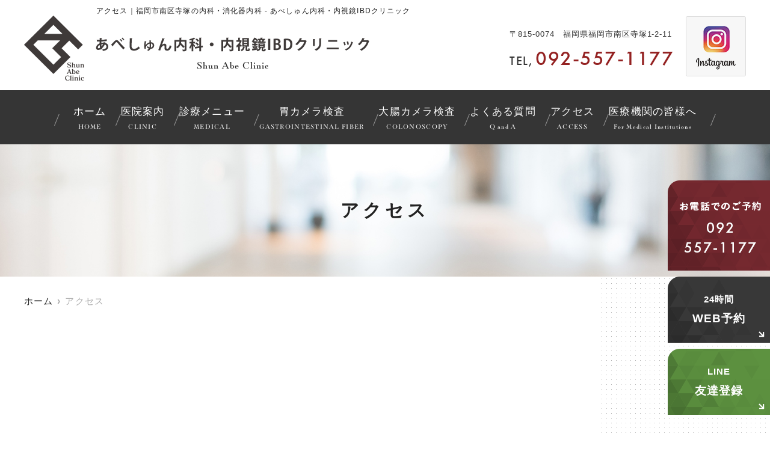

--- FILE ---
content_type: text/html; charset=UTF-8
request_url: https://abecl-ibd.com/access/
body_size: 11200
content:
<!doctype html>
<html lang="ja"><head>
<!-- header.php -->
<meta charset="utf-8">
<title>アクセス｜福岡市南区寺塚の内科・消化器内科 - あべしゅん内科・内視鏡IBDクリニック</title>
<meta name="description" content="アクセス。当院は福岡市南区寺塚にある内科診療と麻酔を使った苦痛の少ない内視鏡検査、炎症性腸疾患（IBD：潰瘍性大腸炎、クローン病）の治療を専門とするクリニックです。1人でも多くの患者様に寄り添い、様々な病気を安心して任せられるクリニックを目指します。">
<meta name="viewport" content="width=device-width,viewport-fit=cover">
<meta name="format-detection" content="telephone=no">

<!-- ogp -->
<meta property="og:url" content="https://abecl-ibd.com" />
<meta property="og:type" content="website" />
<meta property="og:title" content="アクセス｜福岡市南区寺塚の内科・消化器内科 - あべしゅん内科・内視鏡IBDクリニック" />
<meta property="og:description" content="アクセス。当院は福岡市南区寺塚にある内科診療と麻酔を使った苦痛の少ない内視鏡検査、炎症性腸疾患（IBD：潰瘍性大腸炎、クローン病）の治療を専門とするクリニックです。1人でも多くの患者様に寄り添い、様々な病気を安心して任せられるクリニックを目指します。" />
<meta property="og:site_name" content="あべしゅん内科・内視鏡IBDクリニック" />
<meta property="og:image" content="https://abecl-ibd.com/wp/wp-content/uploads/2022/08/ogp.jpg" />

<!-- css -->
<link rel="stylesheet" href="https://use.typekit.net/xap8dpw.css">
<link rel="preload" href="https://abecl-ibd.com/wp/wp-content/themes/system-p-template/webfonts/fa-brands-400.woff2" as="font" type="font/woff2" crossorigin>
<link rel="preload" href="https://abecl-ibd.com/wp/wp-content/themes/system-p-template/webfonts/fa-solid-900.woff2" as="font" type="font/woff2" crossorigin>
<link rel="stylesheet" href="https://abecl-ibd.com/wp/wp-content/themes/system-p-template/css/reset.css" media="all" />
<link rel="stylesheet" href="https://abecl-ibd.com/wp/wp-content/themes/system-p-template/css/drawer.min.css">
<link rel="stylesheet" href="https://abecl-ibd.com/wp/wp-content/themes/system-p-template/css/lightbox.min.css">
<link rel="stylesheet" href="https://abecl-ibd.com/wp/wp-content/themes/system-p-template/js/slick/slick.css">
<link rel="stylesheet" href="https://abecl-ibd.com/wp/wp-content/themes/system-p-template/js/slick/slick-theme.css">
<link rel="stylesheet" href="https://abecl-ibd.com/wp/wp-content/themes/system-p-template/css/fontawesome.min.css">
<link rel="stylesheet" href="https://abecl-ibd.com/wp/wp-content/themes/system-p-template/style.css?1731487509" media="all">

<!-- MPクラウドお知らせCSS -->

<!-- favicon -->
<link rel="apple-touch-icon" sizes="180x180" href="https://abecl-ibd.com/wp/wp-content/themes/system-p-template/favicon/apple-touch-icon.png">
<link rel="icon" type="image/png" sizes="32x32" href="https://abecl-ibd.com/wp/wp-content/themes/system-p-template/favicon/favicon-32x32.png">
<link rel="icon" type="image/png" sizes="16x16" href="https://abecl-ibd.com/wp/wp-content/themes/system-p-template/favicon/favicon-16x16.png">
<link rel="mask-icon" href="https://abecl-ibd.com/wp/wp-content/themes/system-p-template/favicon/safari-pinned-tab.svg" color="#353332">
<link rel="shortcut icon" href="https://abecl-ibd.com/wp/wp-content/themes/system-p-template/favicon/favicon-32x32.png">
<meta name="msapplication-TileColor" content="#353332">
<meta name="theme-color" content="#ffffff">

<!-- ▼Googleアナリティクス -->
<!-- Google tag (gtag.js) -->
<script async src="https://www.googletagmanager.com/gtag/js?id=G-8FVRNX4S2D"></script>
<script>
  window.dataLayer = window.dataLayer || [];
  function gtag(){dataLayer.push(arguments);}
  gtag('js', new Date());

  gtag('config', 'G-8FVRNX4S2D');
</script><!-- ▲Googleアナリティクス -->

<!-- Google Tag Manager -->
<script>(function(w,d,s,l,i){w[l]=w[l]||[];w[l].push({'gtm.start':
new Date().getTime(),event:'gtm.js'});var f=d.getElementsByTagName(s)[0],
j=d.createElement(s),dl=l!='dataLayer'?'&l='+l:'';j.async=true;j.src=
'https://www.googletagmanager.com/gtm.js?id='+i+dl;f.parentNode.insertBefore(j,f);
})(window,document,'script','dataLayer','GTM-5WLSKX2');</script>
<!-- End Google Tag Manager -->
	
<meta name='robots' content='max-image-preview:large' />
<link rel='dns-prefetch' href='//s.w.org' />
<script type="text/javascript">
window._wpemojiSettings = {"baseUrl":"https:\/\/s.w.org\/images\/core\/emoji\/14.0.0\/72x72\/","ext":".png","svgUrl":"https:\/\/s.w.org\/images\/core\/emoji\/14.0.0\/svg\/","svgExt":".svg","source":{"concatemoji":"https:\/\/abecl-ibd.com\/wp\/wp-includes\/js\/wp-emoji-release.min.js?ver=6.0.11"}};
/*! This file is auto-generated */
!function(e,a,t){var n,r,o,i=a.createElement("canvas"),p=i.getContext&&i.getContext("2d");function s(e,t){var a=String.fromCharCode,e=(p.clearRect(0,0,i.width,i.height),p.fillText(a.apply(this,e),0,0),i.toDataURL());return p.clearRect(0,0,i.width,i.height),p.fillText(a.apply(this,t),0,0),e===i.toDataURL()}function c(e){var t=a.createElement("script");t.src=e,t.defer=t.type="text/javascript",a.getElementsByTagName("head")[0].appendChild(t)}for(o=Array("flag","emoji"),t.supports={everything:!0,everythingExceptFlag:!0},r=0;r<o.length;r++)t.supports[o[r]]=function(e){if(!p||!p.fillText)return!1;switch(p.textBaseline="top",p.font="600 32px Arial",e){case"flag":return s([127987,65039,8205,9895,65039],[127987,65039,8203,9895,65039])?!1:!s([55356,56826,55356,56819],[55356,56826,8203,55356,56819])&&!s([55356,57332,56128,56423,56128,56418,56128,56421,56128,56430,56128,56423,56128,56447],[55356,57332,8203,56128,56423,8203,56128,56418,8203,56128,56421,8203,56128,56430,8203,56128,56423,8203,56128,56447]);case"emoji":return!s([129777,127995,8205,129778,127999],[129777,127995,8203,129778,127999])}return!1}(o[r]),t.supports.everything=t.supports.everything&&t.supports[o[r]],"flag"!==o[r]&&(t.supports.everythingExceptFlag=t.supports.everythingExceptFlag&&t.supports[o[r]]);t.supports.everythingExceptFlag=t.supports.everythingExceptFlag&&!t.supports.flag,t.DOMReady=!1,t.readyCallback=function(){t.DOMReady=!0},t.supports.everything||(n=function(){t.readyCallback()},a.addEventListener?(a.addEventListener("DOMContentLoaded",n,!1),e.addEventListener("load",n,!1)):(e.attachEvent("onload",n),a.attachEvent("onreadystatechange",function(){"complete"===a.readyState&&t.readyCallback()})),(e=t.source||{}).concatemoji?c(e.concatemoji):e.wpemoji&&e.twemoji&&(c(e.twemoji),c(e.wpemoji)))}(window,document,window._wpemojiSettings);
</script>
<style type="text/css">
img.wp-smiley,
img.emoji {
	display: inline !important;
	border: none !important;
	box-shadow: none !important;
	height: 1em !important;
	width: 1em !important;
	margin: 0 0.07em !important;
	vertical-align: -0.1em !important;
	background: none !important;
	padding: 0 !important;
}
</style>
	<style id='global-styles-inline-css' type='text/css'>
body{--wp--preset--color--black: #000000;--wp--preset--color--cyan-bluish-gray: #abb8c3;--wp--preset--color--white: #ffffff;--wp--preset--color--pale-pink: #f78da7;--wp--preset--color--vivid-red: #cf2e2e;--wp--preset--color--luminous-vivid-orange: #ff6900;--wp--preset--color--luminous-vivid-amber: #fcb900;--wp--preset--color--light-green-cyan: #7bdcb5;--wp--preset--color--vivid-green-cyan: #00d084;--wp--preset--color--pale-cyan-blue: #8ed1fc;--wp--preset--color--vivid-cyan-blue: #0693e3;--wp--preset--color--vivid-purple: #9b51e0;--wp--preset--gradient--vivid-cyan-blue-to-vivid-purple: linear-gradient(135deg,rgba(6,147,227,1) 0%,rgb(155,81,224) 100%);--wp--preset--gradient--light-green-cyan-to-vivid-green-cyan: linear-gradient(135deg,rgb(122,220,180) 0%,rgb(0,208,130) 100%);--wp--preset--gradient--luminous-vivid-amber-to-luminous-vivid-orange: linear-gradient(135deg,rgba(252,185,0,1) 0%,rgba(255,105,0,1) 100%);--wp--preset--gradient--luminous-vivid-orange-to-vivid-red: linear-gradient(135deg,rgba(255,105,0,1) 0%,rgb(207,46,46) 100%);--wp--preset--gradient--very-light-gray-to-cyan-bluish-gray: linear-gradient(135deg,rgb(238,238,238) 0%,rgb(169,184,195) 100%);--wp--preset--gradient--cool-to-warm-spectrum: linear-gradient(135deg,rgb(74,234,220) 0%,rgb(151,120,209) 20%,rgb(207,42,186) 40%,rgb(238,44,130) 60%,rgb(251,105,98) 80%,rgb(254,248,76) 100%);--wp--preset--gradient--blush-light-purple: linear-gradient(135deg,rgb(255,206,236) 0%,rgb(152,150,240) 100%);--wp--preset--gradient--blush-bordeaux: linear-gradient(135deg,rgb(254,205,165) 0%,rgb(254,45,45) 50%,rgb(107,0,62) 100%);--wp--preset--gradient--luminous-dusk: linear-gradient(135deg,rgb(255,203,112) 0%,rgb(199,81,192) 50%,rgb(65,88,208) 100%);--wp--preset--gradient--pale-ocean: linear-gradient(135deg,rgb(255,245,203) 0%,rgb(182,227,212) 50%,rgb(51,167,181) 100%);--wp--preset--gradient--electric-grass: linear-gradient(135deg,rgb(202,248,128) 0%,rgb(113,206,126) 100%);--wp--preset--gradient--midnight: linear-gradient(135deg,rgb(2,3,129) 0%,rgb(40,116,252) 100%);--wp--preset--duotone--dark-grayscale: url('#wp-duotone-dark-grayscale');--wp--preset--duotone--grayscale: url('#wp-duotone-grayscale');--wp--preset--duotone--purple-yellow: url('#wp-duotone-purple-yellow');--wp--preset--duotone--blue-red: url('#wp-duotone-blue-red');--wp--preset--duotone--midnight: url('#wp-duotone-midnight');--wp--preset--duotone--magenta-yellow: url('#wp-duotone-magenta-yellow');--wp--preset--duotone--purple-green: url('#wp-duotone-purple-green');--wp--preset--duotone--blue-orange: url('#wp-duotone-blue-orange');--wp--preset--font-size--small: 13px;--wp--preset--font-size--medium: 20px;--wp--preset--font-size--large: 36px;--wp--preset--font-size--x-large: 42px;}.has-black-color{color: var(--wp--preset--color--black) !important;}.has-cyan-bluish-gray-color{color: var(--wp--preset--color--cyan-bluish-gray) !important;}.has-white-color{color: var(--wp--preset--color--white) !important;}.has-pale-pink-color{color: var(--wp--preset--color--pale-pink) !important;}.has-vivid-red-color{color: var(--wp--preset--color--vivid-red) !important;}.has-luminous-vivid-orange-color{color: var(--wp--preset--color--luminous-vivid-orange) !important;}.has-luminous-vivid-amber-color{color: var(--wp--preset--color--luminous-vivid-amber) !important;}.has-light-green-cyan-color{color: var(--wp--preset--color--light-green-cyan) !important;}.has-vivid-green-cyan-color{color: var(--wp--preset--color--vivid-green-cyan) !important;}.has-pale-cyan-blue-color{color: var(--wp--preset--color--pale-cyan-blue) !important;}.has-vivid-cyan-blue-color{color: var(--wp--preset--color--vivid-cyan-blue) !important;}.has-vivid-purple-color{color: var(--wp--preset--color--vivid-purple) !important;}.has-black-background-color{background-color: var(--wp--preset--color--black) !important;}.has-cyan-bluish-gray-background-color{background-color: var(--wp--preset--color--cyan-bluish-gray) !important;}.has-white-background-color{background-color: var(--wp--preset--color--white) !important;}.has-pale-pink-background-color{background-color: var(--wp--preset--color--pale-pink) !important;}.has-vivid-red-background-color{background-color: var(--wp--preset--color--vivid-red) !important;}.has-luminous-vivid-orange-background-color{background-color: var(--wp--preset--color--luminous-vivid-orange) !important;}.has-luminous-vivid-amber-background-color{background-color: var(--wp--preset--color--luminous-vivid-amber) !important;}.has-light-green-cyan-background-color{background-color: var(--wp--preset--color--light-green-cyan) !important;}.has-vivid-green-cyan-background-color{background-color: var(--wp--preset--color--vivid-green-cyan) !important;}.has-pale-cyan-blue-background-color{background-color: var(--wp--preset--color--pale-cyan-blue) !important;}.has-vivid-cyan-blue-background-color{background-color: var(--wp--preset--color--vivid-cyan-blue) !important;}.has-vivid-purple-background-color{background-color: var(--wp--preset--color--vivid-purple) !important;}.has-black-border-color{border-color: var(--wp--preset--color--black) !important;}.has-cyan-bluish-gray-border-color{border-color: var(--wp--preset--color--cyan-bluish-gray) !important;}.has-white-border-color{border-color: var(--wp--preset--color--white) !important;}.has-pale-pink-border-color{border-color: var(--wp--preset--color--pale-pink) !important;}.has-vivid-red-border-color{border-color: var(--wp--preset--color--vivid-red) !important;}.has-luminous-vivid-orange-border-color{border-color: var(--wp--preset--color--luminous-vivid-orange) !important;}.has-luminous-vivid-amber-border-color{border-color: var(--wp--preset--color--luminous-vivid-amber) !important;}.has-light-green-cyan-border-color{border-color: var(--wp--preset--color--light-green-cyan) !important;}.has-vivid-green-cyan-border-color{border-color: var(--wp--preset--color--vivid-green-cyan) !important;}.has-pale-cyan-blue-border-color{border-color: var(--wp--preset--color--pale-cyan-blue) !important;}.has-vivid-cyan-blue-border-color{border-color: var(--wp--preset--color--vivid-cyan-blue) !important;}.has-vivid-purple-border-color{border-color: var(--wp--preset--color--vivid-purple) !important;}.has-vivid-cyan-blue-to-vivid-purple-gradient-background{background: var(--wp--preset--gradient--vivid-cyan-blue-to-vivid-purple) !important;}.has-light-green-cyan-to-vivid-green-cyan-gradient-background{background: var(--wp--preset--gradient--light-green-cyan-to-vivid-green-cyan) !important;}.has-luminous-vivid-amber-to-luminous-vivid-orange-gradient-background{background: var(--wp--preset--gradient--luminous-vivid-amber-to-luminous-vivid-orange) !important;}.has-luminous-vivid-orange-to-vivid-red-gradient-background{background: var(--wp--preset--gradient--luminous-vivid-orange-to-vivid-red) !important;}.has-very-light-gray-to-cyan-bluish-gray-gradient-background{background: var(--wp--preset--gradient--very-light-gray-to-cyan-bluish-gray) !important;}.has-cool-to-warm-spectrum-gradient-background{background: var(--wp--preset--gradient--cool-to-warm-spectrum) !important;}.has-blush-light-purple-gradient-background{background: var(--wp--preset--gradient--blush-light-purple) !important;}.has-blush-bordeaux-gradient-background{background: var(--wp--preset--gradient--blush-bordeaux) !important;}.has-luminous-dusk-gradient-background{background: var(--wp--preset--gradient--luminous-dusk) !important;}.has-pale-ocean-gradient-background{background: var(--wp--preset--gradient--pale-ocean) !important;}.has-electric-grass-gradient-background{background: var(--wp--preset--gradient--electric-grass) !important;}.has-midnight-gradient-background{background: var(--wp--preset--gradient--midnight) !important;}.has-small-font-size{font-size: var(--wp--preset--font-size--small) !important;}.has-medium-font-size{font-size: var(--wp--preset--font-size--medium) !important;}.has-large-font-size{font-size: var(--wp--preset--font-size--large) !important;}.has-x-large-font-size{font-size: var(--wp--preset--font-size--x-large) !important;}
</style>
<link rel="https://api.w.org/" href="https://abecl-ibd.com/wp-json/" /><link rel="alternate" type="application/json" href="https://abecl-ibd.com/wp-json/wp/v2/pages/355" /><link rel="EditURI" type="application/rsd+xml" title="RSD" href="https://abecl-ibd.com/wp/xmlrpc.php?rsd" />
<link rel="wlwmanifest" type="application/wlwmanifest+xml" href="https://abecl-ibd.com/wp/wp-includes/wlwmanifest.xml" /> 
<meta name="generator" content="WordPress 6.0.11" />
<link rel="canonical" href="https://abecl-ibd.com/access/" />
<link rel='shortlink' href='https://abecl-ibd.com/?p=355' />
<link rel="alternate" type="application/json+oembed" href="https://abecl-ibd.com/wp-json/oembed/1.0/embed?url=https%3A%2F%2Fabecl-ibd.com%2Faccess%2F" />
<link rel="alternate" type="text/xml+oembed" href="https://abecl-ibd.com/wp-json/oembed/1.0/embed?url=https%3A%2F%2Fabecl-ibd.com%2Faccess%2F&#038;format=xml" />
</head>

<body data-rsssl=1 class="page-template page-template-page-access page-template-page-access-php page page-id-355 drawer drawer--right">
	
<!-- Google Tag Manager (noscript) -->
<noscript><iframe src="https://www.googletagmanager.com/ns.html?id=GTM-5WLSKX2"
height="0" width="0" style="display:none;visibility:hidden"></iframe></noscript>
<!-- End Google Tag Manager (noscript) -->

<div class="head_mv pattern01">

<!-- ▼PC header -->
<header>
    <div class="inner">
        <div class="head_logo">
            <a href="https://abecl-ibd.com">
            <img src="https://abecl-ibd.com/wp/wp-content/uploads/2022/08/head_logo.png" width="574" height="108" alt="あべしゅん内科・内視鏡IBDクリニック">
            </a>
        </div>
        <h1 class="pc">アクセス｜福岡市南区寺塚の内科・消化器内科 - あべしゅん内科・内視鏡IBDクリニック
</h1>
        <div class="head_info_wrap">
                        <dl class="head_info">
                <dt class="head_info_add">〒815-0074　福岡県福岡市南区寺塚1-2-11</dt>
                <dd class="head_info_tel">TEL,<span>092-557-1177</span></dd>
            </dl>
                        <div class="head_insta"><a href="https://www.instagram.com/shunabe_cl/" target="_blank" rel="noopener"><img src="https://abecl-ibd.com/wp/wp-content/themes/system-p-template/images/head_instagram.png" alt="Instagram" width="100" height="100"></a></div>
                    </div>
    </div><!-- .inner -->
    
    <!-- ▼PCのナビ -->
    <nav>
        <ul class="nav_menu_list">
        <!-- ▼ホーム -->
<li><a href="https://abecl-ibd.com/">ホーム<p>HOME</p></a></li>
<!-- ▲ホーム -->
<!-- ▼医院案内 -->
<li class="nav_slidebtm" tabindex="0"><a href="https://abecl-ibd.com/clinic/">医院案内<p>CLINIC</p></a>
	<div>
        	    <a href="https://abecl-ibd.com/doctor/">院長紹介</a>
    		<a href="https://abecl-ibd.com/clinic/#link02">院内・設備紹介</a>
        	    <a href="https://abecl-ibd.com/first/">初診の方へ</a>
            	    <a href="https://abecl-ibd.com/news/">お知らせ</a>
    	</div>	
</li>
<!-- ▲医院案内 -->
<!-- ▼診療内容 -->
<li class="nav_slidebtm" tabindex="0"><a href="https://abecl-ibd.com/medical/">診療メニュー<p>MEDICAL</p></a>
	<div class="nav_medical">
						<a href="https://abecl-ibd.com/menu/%e5%86%85%e7%a7%91/">内科</a>
				<a href="https://abecl-ibd.com/menu/%e3%82%a2%e3%83%ac%e3%83%ab%e3%82%ae%e3%83%bc%e7%a7%91/">アレルギー科</a>
				<a href="https://abecl-ibd.com/menu/%e6%b6%88%e5%8c%96%e5%99%a8%e5%86%85%e7%a7%91/">消化器内科</a>
				<a href="https://abecl-ibd.com/menu/%e7%99%ba%e7%86%b1%e3%83%bb%e5%b0%8f%e5%85%90%e6%84%9f%e6%9f%93%e7%97%87%e5%a4%96%e6%9d%a5/">発熱・小児感染症外来</a>
				<a href="https://abecl-ibd.com/menu/%e8%83%83%e3%82%ab%e3%83%a1%e3%83%a9%e6%a4%9c%e6%9f%bb/">胃カメラ検査</a>
				<a href="https://abecl-ibd.com/menu/%e5%a4%a7%e8%85%b8%e3%82%ab%e3%83%a1%e3%83%a9%e6%a4%9c%e6%9f%bb/">大腸カメラ検査</a>
				<a href="https://abecl-ibd.com/menu/ibd/">IBD（炎症性腸疾患）</a>
				<a href="https://abecl-ibd.com/menu/%e8%85%b9%e9%83%a8%e3%82%a8%e3%82%b3%e3%83%bc/">腹部エコー</a>
				<a href="https://abecl-ibd.com/menu/emr%ef%bc%88%e5%86%85%e8%a6%96%e9%8f%a1%e7%9a%84%e7%b2%98%e8%86%9c%e5%88%87%e9%99%a4%e8%a1%93%ef%bc%89/">EMR（内視鏡的粘膜切除術）</a>
				<a href="https://abecl-ibd.com/menu/esd%ef%bc%88%e5%86%85%e8%a6%96%e9%8f%a1%e7%9a%84%e7%b2%98%e8%86%9c%e4%b8%8b%e5%b1%a4%e5%89%a5%e9%9b%a2%e8%a1%93%ef%bc%89/">ESD（内視鏡的粘膜下層剥離術）</a>
				<a href="https://abecl-ibd.com/menu/%e3%83%a1%e3%83%87%e3%82%a3%e3%82%ab%e3%83%ab%e3%83%80%e3%82%a4%e3%82%a8%e3%83%83%e3%83%88/">メディカルダイエット</a>
				<a href="https://abecl-ibd.com/menu/%e7%be%8e%e5%ae%b9%e5%86%85%e7%a7%91%e3%83%bb%e7%9a%ae%e8%86%9a%e7%a7%91/">美容内科・皮膚科</a>
				<a href="https://abecl-ibd.com/menu/%e6%b3%8c%e5%b0%bf%e5%99%a8%e7%a7%91/">泌尿器科</a>
				<a href="https://abecl-ibd.com/menu/%e8%82%9b%e9%96%80%e5%86%85%e7%a7%91/">肛門内科</a>
				<a href="https://abecl-ibd.com/menu/%e6%9b%b4%e5%b9%b4%e6%9c%9f%e9%9a%9c%e5%ae%b3/">更年期障害</a>
				<a href="https://abecl-ibd.com/menu/%e4%ba%88%e9%98%b2%e6%8e%a5%e7%a8%ae/">予防接種</a>
				<a href="https://abecl-ibd.com/menu/%e5%90%84%e7%a8%ae%e6%a4%9c%e8%a8%ba/">各種検診</a>
					</div>	
</li>
<!-- ▲診療内容 -->
<!-- ▼胃カメラ検査 -->
<li class="nav_slidebtm" tabindex="0"><a href="https://abecl-ibd.com/menu/%e8%83%83%e3%82%ab%e3%83%a1%e3%83%a9%e6%a4%9c%e6%9f%bb/">胃カメラ検査<p>GASTROINTESTINAL FIBER</p></a>
    <div>
        <a href="https://abecl-ibd.com/menu/胃カメラ検査/#link01">胃内視鏡検査（胃カメラ）とは</a>
        <a href="https://abecl-ibd.com/menu/胃カメラ検査/#link02">胃内視鏡検査から分かる<br class="pc_inline">疾患</a>
        <a href="https://abecl-ibd.com/menu/胃カメラ検査/#link03">胃の症状と疾患</a>
        <a href="https://abecl-ibd.com/menu/胃カメラ検査/#link04">胃内視鏡検査をおすすめしたい方</a>
        <a href="https://abecl-ibd.com/menu/胃カメラ検査/#link05">当院の胃内視鏡検査の特徴</a>
        <a href="https://abecl-ibd.com/menu/胃カメラ検査/#link06">胃内視鏡検査の流れ</a>
        <a href="https://abecl-ibd.com/menu/胃カメラ検査/#link07">検査費用</a>
    </div>
</li>
<!-- ▲胃カメラ検査 -->
<!-- ▼大腸カメラ検査 -->
<li class="nav_slidebtm" tabindex="0"><a href="https://abecl-ibd.com/menu/%e5%a4%a7%e8%85%b8%e3%82%ab%e3%83%a1%e3%83%a9%e6%a4%9c%e6%9f%bb/">大腸カメラ検査<p>COLONOSCOPY</p></a>
    <div>
        <a href="https://abecl-ibd.com/menu/大腸カメラ検査/#link01">大腸内視鏡検査<br class="pc_inline">（大腸カメラ）とは</a>
        <a href="https://abecl-ibd.com/menu/大腸カメラ検査/#link02">大腸内視鏡検査から分かる<br class="pc_inline">疾患</a>
        <a href="https://abecl-ibd.com/menu/大腸カメラ検査/#link03">増加傾向にある大腸がん</a>
        <a href="https://abecl-ibd.com/menu/大腸カメラ検査/#link04">大腸内視鏡検査を<br class="pc_inline">おすすめしたい方</a>
        <a href="https://abecl-ibd.com/menu/大腸カメラ検査/#link05">当院の大腸内視鏡検査の<br class="pc_inline">特徴</a>
        <a href="https://abecl-ibd.com/menu/大腸カメラ検査/#link06">大腸内視鏡検査の流れ</a>
        <a href="https://abecl-ibd.com/menu/大腸カメラ検査/#link08">大腸ポリープについて</a>
        <a href="https://abecl-ibd.com/menu/大腸カメラ検査/#link07">検査費用</a>
    </div>
</li>
<!-- ▲大腸カメラ検査 -->
<!-- ▼美容内科 -->
<!-- ▲美容内科 -->
<!-- ▼よくある質問 -->
<li class="nav_slidebtm" tabindex="0"><a href="https://abecl-ibd.com/faq/">よくある質問<p>Q and A</p></a>
    <div>
        <a href="https://abecl-ibd.com/faq/#link01">胃内視鏡検査<br class="pc_inline">（胃カメラ）について</a>
        <a href="https://abecl-ibd.com/faq/#link02">大腸カメラ検査（大腸内視鏡検査）について</a>
        <a href="https://abecl-ibd.com/faq/#link03">予防接種について</a>
    </div>
</li>
 
<!-- ▲よくある質問 -->
<!-- ▼アクセス -->
<li><a href="https://abecl-ibd.com/access/">アクセス<p>ACCESS</p></a></li>
<!-- ▲アクセス -->
<!-- ▼医療機関の皆様へ -->
<li><a href="https://abecl-ibd.com/medical_institution/">医療機関の皆様へ<p>For Medical Institutions</p></a></li>
<!-- ▲医療機関の皆様へ -->
<!-- ▼ RIBON 採用ページリンク -->
<!-- ▲ RIBON 採用ページリンク -->
<!-- ▼初診の方へ -->
<!-- <li><a href="https://abecl-ibd.com/first/">初診の方へ<p>FIRST</p></a></li>
 -->
<!-- ▲初診の方へ -->        </ul>
    </nav>
    <!-- ▲PCのナビ -->

        <div class="fixed_web_yoyaku_btn">
        <a href="tel:092-557-1177"><img src="https://abecl-ibd.com/wp/wp-content/themes/system-p-template/images/side_btn01.png" alt="お電話でのご予約 092-557-1177" width="170" height="150"></a>        <a href="https://qr.digikar-smart.jp/31e26fd2-8550-4ab0-98d5-c648cd9eb97d/reserve" target="_blank" rel="noopener noreferrer" onClick="gtag('event','click-web_yoyaku_pc_side', {'event_category':'web_yoyaku','event_label':'WEB予約'})">24時間<span>WEB予約</span></a>		
		<a href="https://lin.ee/92xYp0m" target="_blank" rel="noopener noreferrer">LINE<span>友達登録</span></a>    </div>
    </header>
<!-- ▲PC header -->

<!-- ここにトップページ意外に表示したいHTMLを記載 -->
<div id="mainvisual" class="content_mv">
<img srcset="https://abecl-ibd.com/wp/wp-content/uploads/2022/04/header_sp.jpg 768w,https://abecl-ibd.com/wp/wp-content/uploads/2021/02/header.jpg 2000w" src="https://abecl-ibd.com/wp/wp-content/uploads/2021/02/header.jpg" alt="ヘッダー画像" class="header_img">
	<div class="inner">
	<div class="main_headline">
		<p class="midashi">アクセス</p>
	</div>
	</div>
</div><!-- #mainvisual -->

<!--============================== ▲mainvisual ==============================-->
<h1 class="sp">アクセス｜福岡市南区寺塚の内科・消化器内科 - あべしゅん内科・内視鏡IBDクリニック
</h1> </div>
<!-- ▼スマホのナビ -->
<div class="sp_header" role="banner">
  <div class="inner">
    <div class="sp_logo">
            <a href="https://abecl-ibd.com"><img src="https://abecl-ibd.com/wp/wp-content/uploads/2022/08/head_logo.png" width="574" height="108" alt="あべしゅん内科・内視鏡IBDクリニック"></a>
    </div>

    <button type="button" class="drawer-toggle drawer-hamburger">
      <span class="sr-only">toggle navigation</span>
      <span class="drawer-hamburger-icon"></span>
    </button>

    <div class="drawer-nav" role="navigation">
      <div class="drawer-menu">
        <ul class="sp_navi">
          <!-- ▼ホーム -->
<li><a href="https://abecl-ibd.com/">ホーム<p>HOME</p></a></li>
<!-- ▲ホーム -->
<!-- ▼医院案内 -->
<li class="nav_slidebtm" tabindex="0"><a href="https://abecl-ibd.com/clinic/">医院案内<p>CLINIC</p></a>
	<div>
        	    <a href="https://abecl-ibd.com/doctor/">院長紹介</a>
    		<a href="https://abecl-ibd.com/clinic/#link02">院内・設備紹介</a>
        	    <a href="https://abecl-ibd.com/first/">初診の方へ</a>
            	    <a href="https://abecl-ibd.com/news/">お知らせ</a>
    	</div>	
</li>
<!-- ▲医院案内 -->
<!-- ▼診療内容 -->
<li class="nav_slidebtm" tabindex="0"><a href="https://abecl-ibd.com/medical/">診療メニュー<p>MEDICAL</p></a>
	<div class="nav_medical">
						<a href="https://abecl-ibd.com/menu/%e5%86%85%e7%a7%91/">内科</a>
				<a href="https://abecl-ibd.com/menu/%e3%82%a2%e3%83%ac%e3%83%ab%e3%82%ae%e3%83%bc%e7%a7%91/">アレルギー科</a>
				<a href="https://abecl-ibd.com/menu/%e6%b6%88%e5%8c%96%e5%99%a8%e5%86%85%e7%a7%91/">消化器内科</a>
				<a href="https://abecl-ibd.com/menu/%e7%99%ba%e7%86%b1%e3%83%bb%e5%b0%8f%e5%85%90%e6%84%9f%e6%9f%93%e7%97%87%e5%a4%96%e6%9d%a5/">発熱・小児感染症外来</a>
				<a href="https://abecl-ibd.com/menu/%e8%83%83%e3%82%ab%e3%83%a1%e3%83%a9%e6%a4%9c%e6%9f%bb/">胃カメラ検査</a>
				<a href="https://abecl-ibd.com/menu/%e5%a4%a7%e8%85%b8%e3%82%ab%e3%83%a1%e3%83%a9%e6%a4%9c%e6%9f%bb/">大腸カメラ検査</a>
				<a href="https://abecl-ibd.com/menu/ibd/">IBD（炎症性腸疾患）</a>
				<a href="https://abecl-ibd.com/menu/%e8%85%b9%e9%83%a8%e3%82%a8%e3%82%b3%e3%83%bc/">腹部エコー</a>
				<a href="https://abecl-ibd.com/menu/emr%ef%bc%88%e5%86%85%e8%a6%96%e9%8f%a1%e7%9a%84%e7%b2%98%e8%86%9c%e5%88%87%e9%99%a4%e8%a1%93%ef%bc%89/">EMR（内視鏡的粘膜切除術）</a>
				<a href="https://abecl-ibd.com/menu/esd%ef%bc%88%e5%86%85%e8%a6%96%e9%8f%a1%e7%9a%84%e7%b2%98%e8%86%9c%e4%b8%8b%e5%b1%a4%e5%89%a5%e9%9b%a2%e8%a1%93%ef%bc%89/">ESD（内視鏡的粘膜下層剥離術）</a>
				<a href="https://abecl-ibd.com/menu/%e3%83%a1%e3%83%87%e3%82%a3%e3%82%ab%e3%83%ab%e3%83%80%e3%82%a4%e3%82%a8%e3%83%83%e3%83%88/">メディカルダイエット</a>
				<a href="https://abecl-ibd.com/menu/%e7%be%8e%e5%ae%b9%e5%86%85%e7%a7%91%e3%83%bb%e7%9a%ae%e8%86%9a%e7%a7%91/">美容内科・皮膚科</a>
				<a href="https://abecl-ibd.com/menu/%e6%b3%8c%e5%b0%bf%e5%99%a8%e7%a7%91/">泌尿器科</a>
				<a href="https://abecl-ibd.com/menu/%e8%82%9b%e9%96%80%e5%86%85%e7%a7%91/">肛門内科</a>
				<a href="https://abecl-ibd.com/menu/%e6%9b%b4%e5%b9%b4%e6%9c%9f%e9%9a%9c%e5%ae%b3/">更年期障害</a>
				<a href="https://abecl-ibd.com/menu/%e4%ba%88%e9%98%b2%e6%8e%a5%e7%a8%ae/">予防接種</a>
				<a href="https://abecl-ibd.com/menu/%e5%90%84%e7%a8%ae%e6%a4%9c%e8%a8%ba/">各種検診</a>
					</div>	
</li>
<!-- ▲診療内容 -->
<!-- ▼胃カメラ検査 -->
<li class="nav_slidebtm" tabindex="0"><a href="https://abecl-ibd.com/menu/%e8%83%83%e3%82%ab%e3%83%a1%e3%83%a9%e6%a4%9c%e6%9f%bb/">胃カメラ検査<p>GASTROINTESTINAL FIBER</p></a>
    <div>
        <a href="https://abecl-ibd.com/menu/胃カメラ検査/#link01">胃内視鏡検査（胃カメラ）とは</a>
        <a href="https://abecl-ibd.com/menu/胃カメラ検査/#link02">胃内視鏡検査から分かる<br class="pc_inline">疾患</a>
        <a href="https://abecl-ibd.com/menu/胃カメラ検査/#link03">胃の症状と疾患</a>
        <a href="https://abecl-ibd.com/menu/胃カメラ検査/#link04">胃内視鏡検査をおすすめしたい方</a>
        <a href="https://abecl-ibd.com/menu/胃カメラ検査/#link05">当院の胃内視鏡検査の特徴</a>
        <a href="https://abecl-ibd.com/menu/胃カメラ検査/#link06">胃内視鏡検査の流れ</a>
        <a href="https://abecl-ibd.com/menu/胃カメラ検査/#link07">検査費用</a>
    </div>
</li>
<!-- ▲胃カメラ検査 -->
<!-- ▼大腸カメラ検査 -->
<li class="nav_slidebtm" tabindex="0"><a href="https://abecl-ibd.com/menu/%e5%a4%a7%e8%85%b8%e3%82%ab%e3%83%a1%e3%83%a9%e6%a4%9c%e6%9f%bb/">大腸カメラ検査<p>COLONOSCOPY</p></a>
    <div>
        <a href="https://abecl-ibd.com/menu/大腸カメラ検査/#link01">大腸内視鏡検査<br class="pc_inline">（大腸カメラ）とは</a>
        <a href="https://abecl-ibd.com/menu/大腸カメラ検査/#link02">大腸内視鏡検査から分かる<br class="pc_inline">疾患</a>
        <a href="https://abecl-ibd.com/menu/大腸カメラ検査/#link03">増加傾向にある大腸がん</a>
        <a href="https://abecl-ibd.com/menu/大腸カメラ検査/#link04">大腸内視鏡検査を<br class="pc_inline">おすすめしたい方</a>
        <a href="https://abecl-ibd.com/menu/大腸カメラ検査/#link05">当院の大腸内視鏡検査の<br class="pc_inline">特徴</a>
        <a href="https://abecl-ibd.com/menu/大腸カメラ検査/#link06">大腸内視鏡検査の流れ</a>
        <a href="https://abecl-ibd.com/menu/大腸カメラ検査/#link08">大腸ポリープについて</a>
        <a href="https://abecl-ibd.com/menu/大腸カメラ検査/#link07">検査費用</a>
    </div>
</li>
<!-- ▲大腸カメラ検査 -->
<!-- ▼美容内科 -->
<!-- ▲美容内科 -->
<!-- ▼よくある質問 -->
<li class="nav_slidebtm" tabindex="0"><a href="https://abecl-ibd.com/faq/">よくある質問<p>Q and A</p></a>
    <div>
        <a href="https://abecl-ibd.com/faq/#link01">胃内視鏡検査<br class="pc_inline">（胃カメラ）について</a>
        <a href="https://abecl-ibd.com/faq/#link02">大腸カメラ検査（大腸内視鏡検査）について</a>
        <a href="https://abecl-ibd.com/faq/#link03">予防接種について</a>
    </div>
</li>
 
<!-- ▲よくある質問 -->
<!-- ▼アクセス -->
<li><a href="https://abecl-ibd.com/access/">アクセス<p>ACCESS</p></a></li>
<!-- ▲アクセス -->
<!-- ▼医療機関の皆様へ -->
<li><a href="https://abecl-ibd.com/medical_institution/">医療機関の皆様へ<p>For Medical Institutions</p></a></li>
<!-- ▲医療機関の皆様へ -->
<!-- ▼ RIBON 採用ページリンク -->
<!-- ▲ RIBON 採用ページリンク -->
<!-- ▼初診の方へ -->
<!-- <li><a href="https://abecl-ibd.com/first/">初診の方へ<p>FIRST</p></a></li>
 -->
<!-- ▲初診の方へ -->                    <li class="sp_navi_btn"><a href="https://qr.digikar-smart.jp/31e26fd2-8550-4ab0-98d5-c648cd9eb97d/reserve" target="_blank" rel="noopener" onClick="gtag('event','tap-web_yoyaku_sp_hamb', {'event_category':'web_yoyaku','event_label':'WEB予約'})"><i class="far fa-calendar-check"></i> WEB予約</a></li>                                      </ul>

                  <ul class="sp_btn_area">
                        <li><a href="https://www.instagram.com/shunabe_cl/" target="_blank" rel="noopener"><i class="fab fa-instagram"></i>Instagram</a></li>            <li><a href="https://lin.ee/92xYp0m" target="_blank" rel="noopener"><i class="fab fa-line"></i>LINE</a></li>                      </ul>
        
      </div>
    </div><!-- .drawer-nav -->

  </div><!-- .inner -->
</div><!-- .sp_header -->


<div class="sp_under_nav">
  <ul>
    <li><a href="tel:092-557-1177" onClick="gtag('event','tap-tel_sp_ft', {'event_category':'tel','event_label':'TEL'})"><i class="fas fa-mobile"></i>電話</a></li>    <li><a href="https://qr.digikar-smart.jp/31e26fd2-8550-4ab0-98d5-c648cd9eb97d/reserve" target="_blank" rel="noopener" onClick="gtag('event','tap-web_yoyaku_sp_ft', {'event_category':'web_yoyaku','event_label':'WEB予約'})"><i class="far fa-calendar-check"></i>WEB予約</a></li>    <li><a href="https://abecl-ibd.com/access"><i class="fas fa-map-marker-alt"></i>アクセス</a></li>
  </ul>
</div>
<!-- ▲スマホのナビ -->
<div class="contents_bg">
<div class="wrapper">
	<main>
	<div id="breadcrumb">
<ol itemscope="" itemtype="https://schema.org/BreadcrumbList">
<li itemprop="itemListElement" itemscope itemtype="https://schema.org/ListItem"><a href="https://abecl-ibd.com" itemprop="item"><span itemprop="name">ホーム</span></a><meta itemprop="position" content="1"></li>
<li itemprop="itemListElement" itemscope itemtype="https://schema.org/ListItem"><span itemprop="name">アクセス</span><meta itemprop="position" content="2"></li>
</ol></div><!-- /#breadcrumb -->


<!--============================== ▼フリーエリア上 ==============================-->
	<!--============================== ▲フリーエリア上 ==============================-->


<!--============================== ▼アクセスコンテンツ ==============================-->
	   
	<section class="sec_access">

		<!-- ▼Google Map -->
				<div class="googlemap">
			      <iframe src="https://www.google.com/maps/embed?pb=!1m18!1m12!1m3!1d1662.4528771306339!2d130.40446026025472!3d33.55582492298654!2m3!1f0!2f0!3f0!3m2!1i1024!2i768!4f13.1!3m3!1m2!1s0x3541911f00ed4f85%3A0x372c26442705d5be!2z44GC44G544GX44KF44KT5YaF56eR44O75YaF6KaW6Y-hSUJE44Kv44Oq44OL44OD44Kv!5e0!3m2!1sja!2sjp!4v1661332066173!5m2!1sja!2sjp" width="600" height="450" style="border:0;" allowfullscreen="" loading="lazy" referrerpolicy="no-referrer-when-downgrade"></iframe>      		</div>
		<!-- ▲Google Map -->

		<dl class="access_add">
		<dt><i class="fas fa-map-marker-alt"></i> 〒815-0074</dt>		<dd>福岡県福岡市南区寺塚1-2-11</dd>		</dl>		
		
		<!-- ▼アクセス詳細 -->
				<div class="access_desc">
		<ul class="list02">
				<li>西鉄バス「野間大池」バス停徒歩3分</li>
				<li>駐車場完備（クリニック敷地内に6台・薬局前に7台）</li>
				<li>マクドナルド 野間大池店そば</li>
				<li>野間大池公園そば</li>
				</ul>
		</div>
						<!-- ▲アクセス詳細 -->
	</section>


		<!-- ▼ルートエリア -->
				<!-- ▲ルートエリア -->
<!--============================== ▲アクセスコンテンツ ==============================-->


<!--============================== ▼フリーエリア下 ==============================-->
	<!--============================== ▲フリーエリア下 ==============================-->



    </main>

      </div>
</div>
<footer>
    <!--============================== ▼連携病院 ==============================-->
        <section class="sec_top_affiliations">
        <h2>提携病院</h2>        <ul class="top_affiliations_list">
                    <li>
                <a href="https://www.hop.fukuoka-u.ac.jp/" target="_blank">
                                    <img src="https://abecl-ibd.com/wp/wp-content/uploads/2022/11/top_links_01.png" width="243" height="53" loading="lazy" alt="福岡大学病院">
                                </a>
            </li>
                    <li>
                <a href="https://www.kyuchu.jp/" target="_blank">
                                    <img src="https://abecl-ibd.com/wp/wp-content/uploads/2022/11/top_links_02.png" width="243" height="53" loading="lazy" alt="九州中央病院">
                                </a>
            </li>
                    <li>
                <a href="https://www.fukuoka-med.jrc.or.jp/" target="_blank">
                                    <img src="https://abecl-ibd.com/wp/wp-content/uploads/2022/11/top_links_03.png" width="243" height="53" loading="lazy" alt="福岡赤十字病院">
                                </a>
            </li>
                    <li>
                <a href="https://www.saiseikai-hp.chuo.fukuoka.jp/" target="_blank">
                                    <img src="https://abecl-ibd.com/wp/wp-content/uploads/2022/11/top_links_04.png" width="243" height="53" loading="lazy" alt="済生会福岡総合病院">
                                </a>
            </li>
                </ul>
    </section>
        <!--============================== ▲連携病院 ==============================-->


    <div class="footer_inner">
        <h2>クリニック案内</h2>
        <div class="footer_info_left">
            <div class="footer_info_left_content">
            <!-- ▼診療時間 -->
                                        <!-- ▼診療時間ループ開始 -->
<div class="sche_wrap" id="sche_wrap00">
		<!-- ▼tableループ開始 -->
		<table class="tb02">
	<tr>
	<th class="center">診療時間</th>
		<td>月</td>
		<td>火</td>
		<td>水</td>
		<td>木</td>
		<td>金</td>
		<td>土</td>
		<td>日</td>
	</tr>
		<tr>
		<th>08:00<i></I>9:00</th>
		<td>▲</td>
		<td>▲</td>
		<td><span>／</span></td>
		<td>▲</td>
		<td>▲</td>
		<td>▲</td>
		<td><span>／</span></td>
	</tr>
		<tr>
		<th>09:00<i></i>12:00</th>
		<td>●</td>
		<td>●</td>
		<td><span>／</span></td>
		<td>●</td>
		<td>●</td>
		<td>●</td>
		<td>△</td>
	</tr>
		<tr>
		<th>13:00<i></i>18:00</th>
		<td>●</td>
		<td>●</td>
		<td><span>／</span></td>
		<td>●</td>
		<td>●</td>
		<td>●</td>
		<td><span>／</span></td>
	</tr>
		<tr>
		<th>18:30<i></i>20:00</th>
		<td>●</td>
		<td><span>／</span></td>
		<td><span>／</span></td>
		<td>●</td>
		<td>●</td>
		<td><span>／</span></td>
		<td><span>／</span></td>
	</tr>
		</table>
		<!-- ▲tableループ閉じ -->			
	<!-- ▼休診日・補足 -->
		<div class="schedule_note">
				<p><span>※受付時間：午前11:30まで　午後17：30まで<span></p>
<p><span>休診日：水曜日</p>
<p><span>△日曜/祝：10：00-12:00（不定期）</p>
<p><span>▲発熱外来のみ、●通常診療+発熱外来</p>
	</div>
		<!-- ▲休診日・補足 -->
</div><!-- .sche_wrap -->
<!-- ▲診療時間ループ閉じ -->                                    <!-- ▲診療時間 -->
            
                                            <p class="footer_info_add">〒815-0074　福岡県福岡市南区寺塚1-2-11</p>
                                                        <p class="footer_info_tel"><a  href="tel:092-557-1177" onClick="gtag('event','action-tel_option', {'event_category':'tel','event_label':'TEL_その他'})">TEL,<span>092-557-1177</span></a></p>
                        </div>
        </div>

        <div class="footer_info_right">
                        <div class="footer_googlemap">
                <div class="googlemap">
                                <iframe src="https://www.google.com/maps/embed?pb=!1m18!1m12!1m3!1d1662.4528771306339!2d130.40446026025472!3d33.55582492298654!2m3!1f0!2f0!3f0!3m2!1i1024!2i768!4f13.1!3m3!1m2!1s0x3541911f00ed4f85%3A0x372c26442705d5be!2z44GC44G544GX44KF44KT5YaF56eR44O75YaF6KaW6Y-hSUJE44Kv44Oq44OL44OD44Kv!5e0!3m2!1sja!2sjp!4v1661332066173!5m2!1sja!2sjp" width="600" height="450" style="border:0;" allowfullscreen="" loading="lazy" referrerpolicy="no-referrer-when-downgrade"></iframe>                                </div>
                            <div class="top_btn"><a href="https://www.google.com/maps/place/%E3%81%82%E3%81%B9%E3%81%97%E3%82%85%E3%82%93%E5%86%85%E7%A7%91%E3%83%BB%E5%86%85%E8%A6%96%E9%8F%A1IBD%E3%82%AF%E3%83%AA%E3%83%8B%E3%83%83%E3%82%AF/@33.5558562,130.4043101,18z/data=!3m1!4b1!4m5!3m4!1s0x3541911f00ed4f85:0x372c26442705d5be!8m2!3d33.555854!4d130.4054044?hl=ja" target="_blank">Googlemapへ</a></div>
                        </div>
        </div>
    </div><!-- .footer_inner -->

    <!-- ▼バナーエリア -->
        <!-- ▲バナーエリア -->

    <div class="footer_navi">
        <div class="inner">
            <!---------------固定ページのナビ----------------->
<!-- 初診の方へ（349）、料金表（351）、Q&A（353）、診療内容（377）、医療コラム（536）、お問い合わせ（636）、病名（1349）・症状から探す（1351）、症例（1468）を除外 -->
<ul>
<li class="page_item page-item-2591"><a href="https://abecl-ibd.com/recruit/">スタッフ募集</a></li>
<li class="page_item page-item-304"><a href="https://abecl-ibd.com/">ホーム</a></li>
<li class="page_item page-item-345"><a href="https://abecl-ibd.com/clinic/">医院案内</a></li>
<li class="page_item page-item-343"><a href="https://abecl-ibd.com/doctor/">院長紹介</a></li>
<li class="page_item page-item-355 current_page_item"><a href="https://abecl-ibd.com/access/" aria-current="page">アクセス</a></li>
<li class="page_item page-item-349"><a href="https://abecl-ibd.com/first/">初診の方へ</a></li>
<li class="page_item page-item-353"><a href="https://abecl-ibd.com/faq/">よくある質問</a></li>
<li class="page_item page-item-1733"><a href="https://abecl-ibd.com/medical_institution/">医療機関の皆様へ</a></li>
<li class="page_item page-item-668"><a href="https://abecl-ibd.com/news/">お知らせ</a></li>
</ul>
<!---------------変動ページのナビ----------------->
<ul class="fluctuate_navi">
<!-- ▼診療内容（一覧） -->
<!-- 診療内容のカテゴリー数が1の時 -->
<li class="footer_medical_list">
	<p class="fnavi_tit"><a href="https://abecl-ibd.com/medical/">診療メニュー</a></p>
<div class="footer_cate_wrap">
<ul>
<li><a href="https://abecl-ibd.com/menu/%e5%86%85%e7%a7%91/">内科</a></li>
<li><a href="https://abecl-ibd.com/menu/%e3%82%a2%e3%83%ac%e3%83%ab%e3%82%ae%e3%83%bc%e7%a7%91/">アレルギー科</a></li>
<li><a href="https://abecl-ibd.com/menu/%e6%b6%88%e5%8c%96%e5%99%a8%e5%86%85%e7%a7%91/">消化器内科</a></li>
<li><a href="https://abecl-ibd.com/menu/%e7%99%ba%e7%86%b1%e3%83%bb%e5%b0%8f%e5%85%90%e6%84%9f%e6%9f%93%e7%97%87%e5%a4%96%e6%9d%a5/">発熱・小児感染症外来</a></li>
<li><a href="https://abecl-ibd.com/menu/%e8%83%83%e3%82%ab%e3%83%a1%e3%83%a9%e6%a4%9c%e6%9f%bb/">胃カメラ検査</a></li>
<li><a href="https://abecl-ibd.com/menu/%e5%a4%a7%e8%85%b8%e3%82%ab%e3%83%a1%e3%83%a9%e6%a4%9c%e6%9f%bb/">大腸カメラ検査</a></li>
<li><a href="https://abecl-ibd.com/menu/ibd/">IBD（炎症性腸疾患）</a></li>
<li><a href="https://abecl-ibd.com/menu/%e8%85%b9%e9%83%a8%e3%82%a8%e3%82%b3%e3%83%bc/">腹部エコー</a></li>
<li><a href="https://abecl-ibd.com/menu/emr%ef%bc%88%e5%86%85%e8%a6%96%e9%8f%a1%e7%9a%84%e7%b2%98%e8%86%9c%e5%88%87%e9%99%a4%e8%a1%93%ef%bc%89/">EMR（内視鏡的粘膜切除術）</a></li>
<li><a href="https://abecl-ibd.com/menu/esd%ef%bc%88%e5%86%85%e8%a6%96%e9%8f%a1%e7%9a%84%e7%b2%98%e8%86%9c%e4%b8%8b%e5%b1%a4%e5%89%a5%e9%9b%a2%e8%a1%93%ef%bc%89/">ESD（内視鏡的粘膜下層剥離術）</a></li>
<li><a href="https://abecl-ibd.com/menu/%e3%83%a1%e3%83%87%e3%82%a3%e3%82%ab%e3%83%ab%e3%83%80%e3%82%a4%e3%82%a8%e3%83%83%e3%83%88/">メディカルダイエット</a></li>
<li><a href="https://abecl-ibd.com/menu/%e7%be%8e%e5%ae%b9%e5%86%85%e7%a7%91%e3%83%bb%e7%9a%ae%e8%86%9a%e7%a7%91/">美容内科・皮膚科</a></li>
<li><a href="https://abecl-ibd.com/menu/%e6%b3%8c%e5%b0%bf%e5%99%a8%e7%a7%91/">泌尿器科</a></li>
<li><a href="https://abecl-ibd.com/menu/%e8%82%9b%e9%96%80%e5%86%85%e7%a7%91/">肛門内科</a></li>
<li><a href="https://abecl-ibd.com/menu/%e6%9b%b4%e5%b9%b4%e6%9c%9f%e9%9a%9c%e5%ae%b3/">更年期障害</a></li>
<li><a href="https://abecl-ibd.com/menu/%e4%ba%88%e9%98%b2%e6%8e%a5%e7%a8%ae/">予防接種</a></li>
<li><a href="https://abecl-ibd.com/menu/%e5%90%84%e7%a8%ae%e6%a4%9c%e8%a8%ba/">各種検診</a></li>
</ul>
</div>
</li>

<!-- ▲診療内容（カテゴリー一覧） -->
<!-- ▼医療コラム（カテゴリー一覧） -->
<li class="footer_column_list">
<p class="fnavi_tit"><a href="https://abecl-ibd.com/blog/">医療コラム</a></p>
<ul class="footer_column_cate">
<li><a href="https://abecl-ibd.com/category/%e5%86%85%e8%a6%a7%e4%bc%9a/">内覧会</a></li><li><a href="https://abecl-ibd.com/category/%e7%ad%8b%e3%83%88%e3%83%ac/">筋トレ</a></li><li><a href="https://abecl-ibd.com/category/%e6%b2%96%e7%b8%84/">沖縄</a></li><li><a href="https://abecl-ibd.com/category/%e3%82%af%e3%83%aa%e3%83%8b%e3%83%83%e3%82%af%e5%bb%ba%e8%a8%ad/">クリニック建設</a></li><li><a href="https://abecl-ibd.com/category/%e3%83%80%e3%82%a4%e3%82%a8%e3%83%83%e3%83%88/">ダイエット</a></li><li><a href="https://abecl-ibd.com/category/%e9%87%8d%e8%a6%81/">重要</a></li><li><a href="https://abecl-ibd.com/category/%e8%ac%9b%e6%bc%94%e4%bc%9a/">講演会</a></li><li><a href="https://abecl-ibd.com/category/%e5%b2%b8%e5%92%8c%e7%94%b0%e5%be%b3%e6%b4%b2%e4%bc%9a%e7%97%85%e9%99%a2/">岸和田徳洲会病院</a></li><li><a href="https://abecl-ibd.com/category/%e4%b8%8a%e6%a3%9f%e5%bc%8f%e9%a4%85%e3%81%be%e3%81%8d/">上棟式(餅まき)</a></li><li><a href="https://abecl-ibd.com/category/%e6%b1%82%e4%ba%ba/">求人</a></li><li><a href="https://abecl-ibd.com/category/%e3%82%af%e3%83%aa%e3%83%8b%e3%83%83%e3%82%af%e3%82%ab%e3%83%a9%e3%83%bc/">クリニックカラー</a></li><li><a href="https://abecl-ibd.com/category/%e5%8c%bb%e7%99%82%e9%80%a3%e6%90%ba/">医療連携</a></li><li><a href="https://abecl-ibd.com/category/%e6%9c%80%e9%ab%98%e3%81%ae%e3%83%81%e3%83%bc%e3%83%a0/">最高のチーム</a></li><li><a href="https://abecl-ibd.com/category/%e3%81%8a%e9%87%91%e3%81%a8%e7%b5%8c%e9%a8%93/">お金と経験</a></li><li><a href="https://abecl-ibd.com/category/%e3%83%9b%e3%83%bc%e3%83%a0%e3%83%9a%e3%83%bc%e3%82%b8%e5%88%b6%e4%bd%9c/">ホームページ制作</a></li></ul>
</li>
<!-- ▲医療コラム（カテゴリー一覧） -->

<!-- ▼病名から探す -->
<!-- ▲病名から探す -->


<!-- ▼症状から探す -->
<!-- ▲症状から探す -->
</ul>        </div>
    </div><!-- .footer_navi -->

    <!-- ▼SNSボタン -->
        <ul class="side_sns">
                <li><a href="https://www.instagram.com/shunabe_cl/" target="_blank"><i class="fab fa-instagram"></i></a></li>        <li><a href="https://lin.ee/92xYp0m" target="_blank"><i class="fab fa-line"></i></a></li>            </ul>
        <!-- ▲SNSボタン -->

    <div class="pagetop"><img src="https://abecl-ibd.com/wp/wp-content/themes/system-p-template/images/pagetop.png" alt="PageTop" width="82" height="82"></div>	 

    <p class="copy"><small>(C) Shun Abe Clinic</small></p>
</footer>

<!-- js -->
<script type="text/javascript" src="https://abecl-ibd.com/wp/wp-content/themes/system-p-template/js/jquery-3.4.1.min.js"></script>
<script type="text/javascript" src="https://abecl-ibd.com/wp/wp-content/themes/system-p-template/js/slick/slick.min.js"></script>
<script type="text/javascript" src="https://abecl-ibd.com/wp/wp-content/themes/system-p-template/js/plugin.js"></script>
<script type="text/javascript" src="https://abecl-ibd.com/wp/wp-content/themes/system-p-template/js/lightbox.min.js"></script>
<script type="text/javascript" src="https://abecl-ibd.com/wp/wp-content/themes/system-p-template/js/main.js"></script>
<script>
$(document).ready(function() {
    $('.drawer').drawer();
    $(window).off('resize.drawer');
});
</script>
<script>
jQuery(function ($) {
  $(".faq_wrap dl dd").css("display", "none");
  
  $(".faq_wrap dl dt").click(function () {
    //クリックしたaccordion-title以外の全てのopenを取る
    $(".faq_wrap dl dt").not(this).removeClass("open");
    //クリックされたtitle以外のcontentを閉じる
    $(".faq_wrap dl dt").not(this).next().slideUp(300);
    //thisにopenクラスを付与
    $(this).toggleClass("open");
    //thisのcontentを展開、開いていれば閉じる
    $(this).next().slideToggle(300);
  });
});
</script>
<script>
    $('i.time_close').on('click',function(){
        $("#mpcloud_schedule").fadeOut();
    });
</script>
</body>
</html>


--- FILE ---
content_type: text/css
request_url: https://abecl-ibd.com/wp/wp-content/themes/system-p-template/style.css?1731487509
body_size: 27147
content:
@charset "UTF-8";
/* CSS Document */
/* ---------------------
  項目をコピーしてページ内検索することで目的のセクションに移動できます。
  スマホの各項目には「（スマホ）」で移動できます。
  - 基礎
  - *ヘッダー
  - *ナビゲーション
  - *ホーム（共通設定）
  - *メインビジュアル
  - *医療コラム
  - *フッター
  - *共通要素（wrapper,box,section等）
  - *フリーエリア（上・下）
  - *医師紹介
  - *当院の特徴
  - *診療案内
  - *病名から探す
  - *症状から探す
  - *症例
  - *医院案内
  - *料金表
  - *FAQ
  - *求人案内
  - *アクセス
  - *お知らせ
  - *ブログ
  - *MPクラウド
  - *RIBON
  - *お問い合わせ
  - *ループスライダー
  - *common
  - *スマホ設定
--------------------- */
*,
*::before,
*::after {
    box-sizing: border-box;
}
:root {
    --text-color: #222;
    --main-color: #3f3a39;
    /*メイン色*/
    --sub-color: #eeeeee;
    /*サブ色*/
    --bg-color: #f7f7f7;
    /*サイドメニュー・レイアウト類の背景色*/
    --border-color: #e0e0e0;
    /*境界線色*/
}
body {
    font-family: "游ゴシック体", "Yu Gothic", YuGothic, "ヒラギノ角ゴ ProN W3", "Hiragino Kaku Gothic ProN", "メイリオ", "Meiryo", Osaka, "ＭＳ Ｐゴシック", "MS PGothic", sans-serif;
    color: var(--text-color);
    font-size: 15px;
    font-weight: 500;
    line-height: 2;
    letter-spacing: 0.075em;
    position: relative;
    word-wrap: break-word;
    background-color: #fff;
    text-align: justify;
}
a {
    color: var(--main-color);
    text-decoration: none;
    transition: 0.5s;
}
a:hover {
    color: var(--sub-color);
}
::-moz-selection {
    background-color: var(--sub-color);
}
::selection {
    background-color: var(--sub-color);
}
::-moz-selection {
    background-color: var(--sub-color);
}
strong {
  font-weight: bold;
}
body,
nav.fixed,
#mainvisual,
header,
footer {
    min-width: 1240px;
}
body,
h1,
h2,
h3,
h4,
h5,
h6,
dl,
p,
dt,
dd,
form,
select,
option,
address,
pre {
    margin: 0;
    padding: 0;
    -webkit-text-size-adjust: 100%;
}
img {
    vertical-align: bottom;
    max-width: 100%;
    height: auto;
}
ul, li {
    list-style: none;
    margin: 0;
    padding: 0;
}
a img {
    border: none;
}

@media print {
    html {
        -webkit-print-color-adjust: exact;
    }
    body {
        zoom: 80%;
    }
    .fixed {
        position: inherit !important;
    }
    .fixed_web_yoyaku_btn {
        display: none !important;
    }
}

/*TELリンクのカーソルはデフォルトにする*/
[href^=tel]:hover {
    cursor: default;
    color: var(--main-color);
}

/*==================================================================================================================================

  *ヘッダー

==================================================================================================================================*/
header {
    width: 100%;
    height: 240px;
}
header .inner {
    position: relative;
    width: 1200px;
    height: 150px;
    margin: auto;
}

/*----------ロゴ----------*/
.head_logo {
    position: absolute;
    box-sizing: border-box;
    z-index: 9;
    top: 26px;
}
.head_logo a {
    display: block;
}
.head_logo img {
    width: auto;
    height: auto;
}

/*----------基本情報----------*/
.head_info_wrap {
    display: flex;
    justify-content: flex-end;
    width: 520px;
    margin: 0 0 0 auto;
}
.head_info_wrap:after {
    display: block;
    content: "";
    clear: both;
}
.head_info {
    margin-top: 50px;
    line-height: 1;
    color: #333;
}
.head_info_add {
    margin-bottom: 18px;
    font-size: 13px;
    letter-spacing: 0.075em;
}
.head_info_tel {
    font-family: futura-pt, sans-serif;
    font-weight: 500;
    font-size: 20px;
    letter-spacing: 0.075em;
    line-height: 1;
    vertical-align: middle;
}
.head_info_tel span {
    position: relative;
    margin-left: 4px;
    font-size: 33px;
    color: #942222;
}
.head_insta {
    margin-left: 20px;
    padding-top: 27px;
}
.head_insta a {
    opacity: 1;
    transition: 0.3s ease-in-out;    
}
.head_insta a:hover {
    opacity: 0.6;
}

/*----------予約・問診ボタン----------*/
.sp_header {
    display: none;
}
.fixed_web_yoyaku_btn {
    position: fixed;
    z-index: 9;
    right: 0;
	top: 300px;
}
.fixed_web_yoyaku_btn a {
    display: flex;
    flex-direction: column;
    align-items: center;
    justify-content: center;
    height: 110px;
    color: #fff;
    width: 100%;
    margin-bottom: 10px;
    font-weight: bold;
    line-height: 1.875;
    background-position: right 9px bottom 9px, left top;
    background-repeat: no-repeat, no-repeat;
    opacity: 1;
    transition: 0.3s ease-in-out;    
}
@media (hover: hover) and (pointer: fine) {
    .fixed_web_yoyaku_btn a:not(:first-of-type):hover {
        opacity: 0.7;
    }
}
.fixed_web_yoyaku_btn a:nth-of-type(1) {
    height: 150px;
}
.fixed_web_yoyaku_btn a:nth-of-type(2) {
    background-image: url("images/side_btn_arrow.png"), url("images/side_btn02_bg.png");
}
.fixed_web_yoyaku_btn a:nth-of-type(3) {
    background-image: url("images/side_btn_arrow.png"), url("images/side_btn03_bg.png");
}
.fixed_web_yoyaku_btn a:hover {
}
.fixed_web_yoyaku_btn a:last-child {
    margin-bottom: 0;
}
.fixed_web_yoyaku_btn a span {
    display: block;
    font-size: 19px;
}
.head_mv {
    position: relative;
    z-index: 10;
}

/*==================================================================================================================================

  *ナビゲーション

==================================================================================================================================*/
nav {
    z-index: 999999;
    box-sizing: border-box;
    width: 100%;
    height: 90px;
    padding-top: 27px;
    margin: auto;
    background-color: #353535;
}
nav ul {
    position: relative;
    display: flex;
    flex-wrap: nowrap;
    justify-content: center;
    width: fit-content;
    width: -moz-fit-content;
    margin: 0 auto;
}
nav ul::before,
nav ul::after {
    position: absolute;
    top: 0;
    display: block;
    width: 9px;
    height: 100%;
    content: "";
    background: url("images/nav_line.png") no-repeat center center;
}
nav ul::before {
    left: -32px;
}
nav ul::after {
    right: -32px;
}
nav li {
    position: relative;
    display: flex;
    gap: 20px;
}
nav li:not(:first-of-type)::before {
    display: inline-block;
    width: 9px;
    height: 100%;
    margin-left: 15px;
    background: url("images/nav_line.png") no-repeat center center;
    content: "";
}
nav li a {
    position: relative;
    display: block;
    color: #fff;
    font-size: 17px;
    text-align: center;
    letter-spacing: 0.075em;
    z-index: 2;
    transition: 0.15s ease-out;
    font-weight: 500;
    line-height: 1;
    margin-bottom: 5px;
}
nav li a:hover {
    color: #fff;
}
nav li a p {
    margin-top: 12px;
    font-family: paganini,serif;
    font-weight: 400;
    font-size: 10px;
}

/*----------ホバーのボーダー----------*/
nav li a::before {
    position: absolute;
    left: 0;
    right: 0;
    bottom: -8px;
    width: 100%;
    height: 1px;
    margin: auto;
    background-color: #fff;
    transition: 0.15s ease-out;
    -webkit-transform: scaleX(0);
          transform: scaleX(0);
    content: "";
    z-index: 1;
}

nav li a:hover::before,
nav li.active2 a::before {
    -webkit-transform: scaleX(1);
          transform: scaleX(1);
}

/*----------固定時のナビ----------*/
nav.fixed {
    position: fixed;
    top: 0;
    left: 0;
    bottom: auto;
    display: flex;
    align-items: center;
    justify-content: center;
    width: 100%;
    height: 90px;
    padding-top: 0;
}

/*----------ホバーで表示されるナビ----------*/
nav ul li div {
    position: absolute;
    display: none;
    width: 250px;
    top: 100%;
    left: 0%;
    background-color: rgba(0, 0, 0, 0.5);
    z-index: 9999;
}
nav ul li.nav_slidebtm:hover div {
    display: block !important;
}
nav ul li.nav_slidebtm:focus-within > div {
    display: block !important;
}
nav ul li div a {
    display: block;
    align-items: center;
    position: relative;
    padding: 13px 20px;
    border-bottom: 1px solid var(--border-color);
    line-height: 1.4;
    text-align: left;
    font-size: 16px;
    margin: 0 !important;
}
nav ul li div a::after, nav ul li div a::before {
    display: none;
}
nav ul li div a:hover {
    background-color: rgba(0, 0, 0, 0.7);
}
.sp_under_nav {
    display: none;
}
nav ul li.nav_slidebtm:hover div.nav_medical {
    display: flex !important;
	flex-wrap:wrap;
}
nav ul li.nav_slidebtm:focus-within > div.nav_medical {
    display: flex !important;
	flex-wrap:wrap;
}
 nav ul li div.nav_medical{
	width: 580px;
}
nav ul li div.nav_medical a{
	display: flex;
	width: 50%;
}
nav ul li div.nav_medical a:nth-child(odd) {
    border-right: 1px solid var(--border-color);
} 
/*==================================================================================================================================

  *ホーム（共通設定）

==================================================================================================================================*/
/*----------メインビジュアル----------*/
body.home .mainvisual_wrapper {
    position: relative;
}
body.home #mainvisual {
    position: relative;
    height: 710px;
    background-image: none;
}
body.home #mainvisual .inner {
    display: block;
    align-items: unset;
    justify-content: unset;
}
.slider {
    opacity: 0;
    transition: opacity 0.3s linear;
}
.slider.slick-initialized {
    opacity: 1;
}

/*----------セクションの間隔----------*/
body.home .wrapper main section {
    position: relative;
    margin: 0 0 80px;
}

/*----------box----------*/
body.home .box1 {
    max-width: 1200px;
    width: 100%;
    margin: 0 auto;
    padding: 0 0 50px;
}


.anchor{
		padding-top: 90px;
    	margin-top: -90px;
}
/*==================================================================================================================================

  *メインビジュアル

==================================================================================================================================*/
/*--------------------#mainvisual--------------------*/
#mainvisual {
    display: block;
    position: relative;
    height: 220px;
    overflow: hidden;
}
#mainvisual .header_img {
    -o-object-fit: cover;
    object-fit: cover;
    width: 100%;
    position: absolute;
    z-index: -1;
    overflow: hidden;
    min-height: 100%;
    top: 0;
    bottom: 0;
    margin: auto;
}
#mainvisual .inner {
    position: absolute;
    top: 0;
    left: 0;
    right: 0;
    height: inherit;
    margin: 0 auto;
    width: 1200px;
    background-repeat: no-repeat;
    display: flex;
    align-items: center;
    justify-content: center;
}
#mainvisual .slider-slide + .inner {
    width: 1036px;
}

/*----------スライダー フェード----------*/
.slider-fade .slick-slide img {
    width: 100%;
    height: 710px;
    -o-object-fit: cover;
       object-fit: cover;
}

/*----------キャッチコピー----------*/
.main_catch {
    position: absolute;
    left: 0;
    top: 90px;
    width: 100%;
    max-width: 550px;
    height: 350px;
    display: flex;
    flex-wrap: wrap;
    align-content: center;
    font-weight: bold;
}
.catchcopy_tit {
    margin-bottom: 5px;
    display: block;
}
.catchcopy_tit span {
    display: inline-block;
    font-size: 32px;
    color: var(--text-color);
    line-height: 1.3;
    background: rgba(255, 255, 255, 0.6);
    padding: 5px 7px;
}
.catchcopy_text {
    margin-bottom: 5px;
    display: block;
}
.catchcopy_text span {
    display: inline-block;
    font-size: 22px;
    color: var(--text-color);
    line-height: 1.3;
    background: rgba(255, 255, 255, 0.6);
    padding: 5px 7px;
}

/*----------キャッチコピー（スライドごと）----------*/
.slide_catch {
    z-index: 1;
    position: absolute;
    left: calc((100% - 1200px) / 2);
    top: 200px;
    display: inline-block;
    font-size: 32px;
    color: var(--text-color);
    line-height: 1.3;
    background: rgba(255, 255, 255, 0.6);
    padding: 5px 7px;
}

/*----------RIBONバナー----------*/
.mv_ribon {
    position: absolute;
    bottom: 150px;
    left: 0;
}

/*----------左下のバナー----------*/
.mv_bannar {
    position: absolute;
    bottom: 30px;
    left: 0;
    width: 550px;
    height: 110px;
	display: flex;
	justify-content: space-between;
}
.mv_bannar img {
    max-width: 100%;
    max-height: 100%;
    height: auto;
    width: auto;
}
.mv_bannar a:first-child{
	margin-right: 15px;
}
.mv_bannar a:hover {
    opacity: 0.8;
}
.mv_bannar .btn01 a {
    font-size: 120%;
}

/*==================================================================================================================================

  *医療コラム

==================================================================================================================================*/
.column_list_flex {
  display: flex;
  flex-wrap: wrap;
  justify-content: center;
  gap: 0 32px;
}
.column_list_flex dl {
  width: 276px;
  margin-bottom: 20px;
}
.column_list_flex dt {
  background: var(--main-color);
  color: #fff;
  font-size: 130%;
  font-weight: bold;
  text-align: center;
}
.column_list_flex dd {
  padding: 10px;
}
.column_list_flex dd ul li {
  position: relative;
  line-height: 2;
  display: flex;
  align-items: baseline;
}
.column_list_flex dd ul li::before {
  content: "\f054";
  color: var(--main-color);
  font-family: "Font Awesome 5 Free";
  font-weight: 900;
  font-size: 90%;
  margin-right: 5px;
}
.column_list_flex dd ul li a{
  text-overflow: ellipsis;
  overflow: hidden;
  white-space: nowrap;
}
/*==================================================================================================================================

  *フッター

==================================================================================================================================*/
/*--------------------footer--------------------*/
footer {
    position: relative;
    width: 100%;
}

/*--------------------連携病院--------------------*/
.sec_top_affiliations {
    width: 1200px;
    margin: 0 auto;
    padding: 146px 0 22px;
}
.sec_top_affiliations h2,
.footer_inner h2 {
    position: relative;
    z-index: 2;
    margin-bottom: 68px;
    padding: 0 0;
    font-size: 25px;
    font-weight: bold;
    line-height: 1;
    text-align: left;
    color: #222;
}
.sec_top_affiliations h2::before,
.footer_inner h2::before {
    position: absolute;
    left: 28px;
    top: -55px;
    z-index: -1;
    font-family: futura-pt, sans-serif;
    font-weight: 500;
    font-size: 80px;
    letter-spacing: 0.075em;
    line-height: 1;
    color: #ddd;
}
.sec_top_affiliations h2::before {
    content: "Links";
}
.top_affiliations_list {
    display: flex;
    flex-wrap: wrap;
    gap: 30px 45px;
}
.top_affiliations_list li {
    width: /*370px;*/265px;
}
.top_affiliations_list li a {
    display: block;
    pointer-events: all;
    transition: 0.2s;
}
.top_affiliations_list li a span {
    display: block;
    border: 1px solid #e1e1e1;
    text-align: center;
    padding: 24px 10px;
    color: #333;
    background-color: #fff;
    pointer-events: none;
    border-radius: 5px;
    transition: 0.3s ease-in-out;
}
@media (hover: hover) and (pointer: fine) {
    .top_affiliations_list li a:hover span {
        background-color: #f6f6f6;
    }
}
.top_affiliations_list li a img {
    pointer-events: none;
    transition: 0.2s;
}
.top_affiliations_list li a:hover img {
    opacity: 0.8;
}

.footer_inner {
    display: flex;
    justify-content: space-between;
    flex-wrap: wrap;    
    width: 100%;
    max-width: 1200px;
    margin: auto;
    padding: 148px 0 140px;
}
.footer_inner h2 {
    width: 100%;
}
.footer_inner h2::before {
    content: "Information";
}

/*--------------------footer 左側--------------------*/
.footer_info_left {
    width: 45%;
    box-sizing: border-box;
}

/*ロゴ*/
.footer_info_left .logo {
    text-align: center;
    margin: 0 0 20px;
}
.footer_info_left .logo img {
    max-width: 400px;
    width: 100%;
    max-height: 200px;
}
.footer_info_left .sche_wrap {
    margin-bottom: 52px;
}

/*文章部分*/
.footer_info_add {
    line-height: 1.5;
    margin-bottom: 23px;
}
.footer_info_tel {
    font-family: futura-pt, sans-serif;
    font-weight: 500;
    font-size: 20px;
    letter-spacing: 0.075em;
    line-height: 1;
    text-align: left;
    vertical-align: middle;
}
.footer_info_tel a {
    color: #333;
}
.footer_info_tel a span {
    position: relative;
    margin-left: 4px;
    font-size: 33px;
    color: #942222;
}
.footer_info_fax {
    line-height: 1.5;
}
.footer_info_tel_text {
    line-height: 1.5;
    margin-bottom: 15px;
}
.footer_info_kamoku {
    line-height: 1.5;
    margin-bottom: 16px;
    letter-spacing: 0.05em;
    text-align: left;
}
.footer_info_access {
    line-height: 1.5;
    margin-bottom: 15px;
}
.footer_info_access li {
    position: relative;
    list-style: none !important;
    display: table;
    list-style-image: none;
    margin-bottom: 5px;
    padding: 5px 15px;
    background: var(--bg-color);
}
.footer_info_access li:last-child {
    margin-bottom: 0;
}

/*--------------------footer 右側--------------------*/
.footer_info_right {
    width: 50%;
}
.footer_info_right .sche_wrap {
    box-sizing: border-box;
    margin-bottom: 15px;
}
.footer_info_right .sche_wrap:last-child {
    margin-bottom: 0;
}
footer .tb02 tr:first-of-type {
    background: none;
}
footer .text {
    margin: 0;
}

/*--------------------GoogleMAP--------------------*/
.footer_googlemap {
    width: 100%;
}
.googlemap {
    position: relative;
}
.googlemap iframe {
    width: 100%;
    height: 400px;
    vertical-align: bottom;
}
.footer_googlemap .top_btn {
    margin-top: 28px;
    text-align: right;
}
.footer_googlemap .top_btn a {
    width: 250px;
}

/*--------------------フッターのサイドバナー--------------------*/
.sec_footer_banner {
    padding: 50px 0 0;
}
.sec_footer_banner ul {
    display: flex;
    flex-wrap: wrap;
}
.sec_footer_banner ul li {
    width: 23%;
    margin: 0 2.6666666667% 30px 0;
}
.sec_footer_banner ul li:nth-child(4n) {
    margin-right: 0 !important;
}

/*----------フッターのナビ----------*/
.footer_navi {
    background-color: #222;
}
.footer_navi .inner {
    display: flex;
    max-width: 1200px;
    width: 100%;
    padding: 74px 0 18px;
    margin: 0 auto;
}
.footer_navi .inner > ul:first-child {
    width: 20%;
}
.footer_navi .inner > ul:last-child {
    width: 80%;
}
.footer_navi ul li {
    margin: 0 0 10px;
}
.footer_navi ul li p {
    margin: 0 0 10px;
}
.footer_navi ul li a {
    position: relative;
    color: #fff;
    text-align: center;
    transition: 0.15s ease-out;
}
.footer_navi ul li.page_item > a::before {
    display: inline-block;
    width: 6px;
    height: 6px;
    margin-bottom: 1px;
    margin-right: 16px;
    border-radius: 100%;
    background-color: #fff;
    content: "";
}
.footer_navi ul li a:hover {
    color: #fff;
}
.footer_cate_wrap {
    margin-left: 15px;
}

/*カテゴリが1つだけの時のCSS*/
.footer_medical_list .footer_cate_wrap ul {
    display: flex;
    flex-wrap: wrap;
    align-items: flex-start;
    width: auto;
}
.footer_medical_list .footer_cate_wrap ul li {
    display: flex;
    align-items: baseline;
    padding: 0 5px 5px 0;
    width: calc(25% - 1em);
    font-size: 90%;
}
.footer_medical_list .footer_cate_wrap ul li::before {
    content: "-";
    margin-right: 5px;
    color: #fff;
}

/*カテゴリが複数ある時のCSS*/
.footer_cate p {
    font-weight: bold;
    color: var(--main-color);
}
.footer_cate ul {
    display: flex;
    flex-wrap: wrap;
    align-items: flex-start;
    width: auto;
}
.footer_cate ul li {
    display: flex;
    align-items: baseline;
    padding: 0 5px 5px 0;
    width: calc(25% - 1em);
    font-size: 90%;
}
.footer_cate ul li::before {
    content: "-";
    margin-right: 5px;
}

/*医療コラム*/
.footer_column_cate {
    display: flex;
    flex-wrap: wrap;
    align-items: flex-start;
    width: auto;
    margin-left: 15px;
}
.footer_column_cate li {
    display: flex;
    align-items: baseline;
    padding: 0 5px 5px 0;
    width: calc(25% - 1em);
    font-size: 90%;
}
.footer_column_cate li::before {
    content: "-";
    margin-right: 5px;
    color: #fff;
}

/*----------フッターナビのホバーのボーダー----------*/
.footer_navi ul li a::after {
    position: absolute;
    left: 0;
    right: 0;
    bottom: -4px;
    width: 100%;
    height: 1px;
    margin: auto;
    background-color: #fff;
    transition: 0.15s ease-out;
    -webkit-transform: scaleX(0);
            transform: scaleX(0);
    content: "";
    z-index: 1;
}
.footer_navi ul li.btn01 a::after {
    display: none;
}
.footer_navi ul li a:hover::after, .footer_navi ul li.active2 a::after {
    -webkit-transform: scaleX(1);
            transform: scaleX(1);
}
.footer_navi ul li.btn01 a {
    color: #fff;
}
.footer_navi ul li.btn01 a:hover {
    color: var(--main-color);
}

/*--------------------フッターのSNS--------------------*/
footer .side_sns {
    padding: 16px 0;
    margin: 0 auto;
}
footer .side_sns li {
    width: auto;
    margin-right: 10px;
}
footer .side_sns li:last-child {
    margin-right: 0;
}
footer .side_sns li a {
    padding: 0;
}
footer .side_sns li a:hover {
    color: var(--sub-color);
}
footer .side_sns li a i {
    font-size: 28px;
}

/*----------ページトップ----------*/
.pagetop {
    position: fixed;
    right: 30px;
    bottom: 0px;
    width: 70px;
    height: 70px;
    cursor: pointer;
    z-index: 999;
    transition: 0.5s ease-in-out;
}
.pagetop:hover {
    -webkit-transform: translate(0, -10px);
            transform: translate(0, -10px);
}

/*----------コピーライト----------*/
.copy {
    text-align: center;
    background-color: #222;
    padding: 25px 0 87px;
    line-height: 1;
}
.copy small {
    display: block;
    width: 1200px;
    margin: 0 auto;
    font-size: 12px;
    text-align: right;
    letter-spacing: 0.2em;
    font-family: futura-pt, sans-serif;
    font-weight: 500;
    color: #fff;
}

/*==================================================================================================================================

  *共通要素（wrapper,box,section等）

==================================================================================================================================*/
.contents_bg {
    position: relative;
}
.contents_bg::before {
    position: absolute;
    right: 0;
    top: 0;
    width: calc(50% - 360px);
    height: 100%;
    background: url(images/top_doctor_bg02.png) repeat;
    opacity: 0.3;
    content: "";
}
:is(.blog, .single-post, .archive, .category) .contents_bg:before {
    position: absolute;
    top: 0;
    right: 0;
    display: block;
    height: 100%;
    width: calc((100% - 1200px) / 2);
    background: url(images/side_bg.jpg) repeat;
    opacity: 1;
    content: "";
}
.contents {
    width: 1200px;
    margin: auto;
    padding: 50px 20px 56px;
    box-sizing: border-box;
}
.wrapper {
    position: relative;
    width: 1200px;
    display: flex;
    justify-content: space-between;
    flex-wrap: wrap;
    margin: auto;
    z-index: 2;
}
main img {
    max-width: 100%;
    height: auto;
}
.wrapper main {
    width: 100%;
    padding: 30px 0 50px;
}
:is(.blog,.single-post,.archive,.category):not(.tax-cate_menu,.tax-cate_disease,.tax-cate_symptom,.tax-cate_case) .wrapper main {
    width: 68%;
}

/*--------------------box--------------------*/
.box1 {
    width: 100%;
    margin: auto;
    box-sizing: border-box;
}
section:first-child .box1 {
    padding-top: 0;
}

/*--------------------text--------------------*/
.text {
    position: relative;
    margin: 0 0 60px;
}
.text > p {
    font-size: 16px;
    margin-bottom: 1em;
}
.text > p:last-child {
    margin-bottom: 0;
}
.textarea p {
    font-size: 16px;
    margin-bottom: 22px;
}
.textarea p:last-child {
    margin-bottom: 0;
}

/*--------------------下層ページのレイアウト--------------------*/
.body_single,
.sec_doctor,
.sec_clinic,
.price_wrap,
.faq_wrap,
.sec_access,
.access_route,
.sec_recruit,
.sec_freearea_up,
.sec_freearea_under,
.medical_list li,
.clinic_facilities {
    position: relative;
    margin: 0 0 100px;
}
.body_single > p,
.body_wrap > p,
.body_wrap_float > p {
    font-size: 16px;
    margin-bottom: 1em;
}
.sec_medical .text {
    margin-bottom: 0;
}

/*--------------------サイドバー--------------------*/
.side_area {
    width: 28%;
    padding: 50px 2%;
    z-index: 3;
    background: url("images/side_bg.jpg") repeat;
}
.side_box, .side_bannar {
    margin-bottom: 40px;
}
.side_area .btn01 a {
    width: 100%;
    color: #fff !important;
}
.side_bannar ul li {
    margin-bottom: 10px;
    text-align: center;
}
.side_bannar ul li a:hover {
    opacity: 0.8;
}
.side_area .side_title {
    font-size: 124%;
    font-weight: bold;
    margin-bottom: 15px;
    padding-bottom: 6px;
    border-bottom: solid 2px var(--main-color);
    text-align: left;
    line-height: 1.6;
}
.side_area .side_title i {
    margin-right: 12px;
    vertical-align: middle;
    color: var(--main-color);
}
.side_area li a {
    color: var(--text-color);
}
.side_area ul.children li.cat-item a {
    padding-left: 1em;
}
.side_area ul.children li.cat-item a::before {
    content: "－";
}
.side_area li a:hover {
    color: var(--main-color) !important;
}
.op_sidefreearea p a {
    display: block;
}

/*----------SNSボタン----------*/
.side_sns {
    display: flex;
    justify-content: center;
    margin: 0 0 20px;
}
.side_sns li {
    width: -webkit-fill-available;
    width: -moz-available;
    width: stretch;
    margin-right: 5px;
}
.side_sns li:last-child {
    margin-right: 0;
}
.side_sns li a {
    display: block;
    background-color: #fff;
    color: var(--main-color);
    text-align: center;
    font-size: 12px;
    padding-top: 7px;
    border-radius: 5px;
}
.side_sns li a i {
    display: block;
    font-size: 18px;
}

/*----------診療案内メニュー----------*/
.medical_menu li {
  position: relative;
  border-bottom: 1px dotted var(--border-color);
  line-height: 1.6;
}

.medical_menu li:last-of-type {
  border-bottom: none;
}

.medical_menu li:before {
  font-family: "Font Awesome 5 Free";
  content: "\f0da";
  font-weight: 900;
  position: absolute;
  top: 10px;
  left: 10px;
  color: var(--main-color);
}

.medical_menu li a {
  display: block;
  padding: 10px 0 10px 25px;
  transition: 0.5s;
}

.medical_menu li a:hover {
  background: rgba(0, 0, 0, 0.05);
}

/*--------------------ボタン--------------------*/
.top_btn a {
    display: inline-block;
    padding-left: 28px;
    line-height: 55px;
    font-size: 16px;
    letter-spacing: 0.1em;
    color: #fff;
    background-color: #333;
    border-radius: 28px;
    text-align: center;
    transition: 0.3s ease-in-out;    
}
.top_btn a::after {
    display: inline-block;
    width: 0;
    height: 0;
    margin-left: 22px;
    border-style: solid;
    border-width: 4px 0 4px 7px;
    border-color: transparent transparent transparent #ffffff;
    content: "";
    transition: 0.3s ease-in-out;    
}
@media (hover: hover) and (pointer: fine) {
    .top_btn a:hover {
        filter: brightness(1.4);
    }
    .top_btn a:hover::after {
        margin-right: -8px;
        margin-left: 30px;
    }
}

.btn01 a {
    position: relative;
    display: inline-block;
    box-sizing: border-box;
    padding: 10px 32px 10px 50px;
    background-color: #333;
    font-size: 16px;
    letter-spacing: 0.03em;
    color: #fff;
    border-radius: 28px;
    transition: 0.2s ease-in-out;
}
.btn01 a::after {
    display: inline-block;
    width: 0;
    height: 0;
    margin-left: 14px;
    border-style: solid;
    border-width: 4px 0 4px 7px;
    border-color: transparent transparent transparent #ffffff;
    content: "";
    transition: 0.2s ease-in-out;
}
.btn01 a:hover {
    filter: brightness(1.4);
}
.btn01 a:hover::after {
    margin-right: -8px;
    margin-left: 22px;
}
.btn01 a i {
    margin: 0 0 0 10px;
}

/*--------------------パンくず--------------------*/
#breadcrumb {
    width: 100%;
    margin: 0 0 50px 0;
}
#breadcrumb ol {
    padding-left: 0;
    margin-top: 0;
    margin-bottom: 0;
    list-style: none;
    display: flex;
    flex-wrap: wrap;
    counter-reset: unset;
}
#breadcrumb ol li {
    position: relative;
    padding-right: 20px;
    line-height: 1.5;
    margin: 0;
    color: #aaa;
}
#breadcrumb ol li::before {
    content: "›";
    width: 20px;
    height: 16px;
    line-height: 1;
    text-align: center;
    font-size: 16px;
    color: inherit;
    position: absolute;
    top: 50%;
    right: 0;
    -webkit-transform: translateY(-50%);
            transform: translateY(-50%);
    background: none;
    border: none;
    margin: 0;
    padding: 0;
    border-radius: none;
    left: unset;
}
#breadcrumb ol li:last-child {
    margin-right: 0;
    padding-right: 0;
}
#breadcrumb ol li:last-child::before {
    content: normal;
}
#breadcrumb ol li a {
    display: inline-block;
    position: relative;
    width: auto;
    color: #222;
}
#breadcrumb ol li:last-child {
    display: inline-block;
    position: relative;
    width: auto;
}

/*--------------------タイトル--------------------*/
h1 {
    position: absolute;
    top: 12px;
    left: 0;
    line-height: 1;
    padding-left: 120px;
    font-weight: 500;
    font-size: 12px;
}
.contents_bg h2 {
    position: relative;
    z-index: 2;
    padding: 20px 0 0;
    margin: 0 0 50px;
    line-height: 1.3;
    font-weight: bold;
    font-size: 32px;
    text-align: center;
    letter-spacing: 0.1em;
}
.contents_bg h2::before {
    position: absolute;
    left: 0;
    bottom: -14px;
    z-index: -1;
    width: 100%;
    height: 90px;
    background: url("images/tit_icon.png") no-repeat center bottom;
    content: "";
}
.contents_bg h3 {
    position: relative;
    margin-bottom: 20px;
    padding: 10px 8px 8px 16px;
    font-size: 22px;
    font-weight: bold;
    border-left: 5px solid #3f3a39;
    background-color: #f7f7f7;
    line-height: 1.3;
}
.contents_bg h3::before {
    position: absolute;
    left: 3px;
    top: 0;
    width:  1px;
    height: 100%;
    background-color: #3f3a39;
    content: "";
}
.contents_bg h4 {
    position: relative;
    margin: 0 0 12px;
    line-height: 1.3;
    font-size: 20px;
    font-weight: bold;
    color: var(--main-color);
    clear: both;
}
.contents_bg h4::before {
    display: inline-block;
    margin-top: -2px;
    padding-right: 5px;
    font-size: 85%;
    vertical-align: middle;
    content: "◆";
}
h5 {
    position: relative;
    margin: 0 0 15px;
    line-height: 1.4;
    font-size: 115%;
    font-weight: bold;
    color: var(--main-color);
    clear: both;
}
h5 span {
    font-size: 80%;
    color: var(--sub-color);
}

/*--------------------下層の見出しの上に余白を付ける--------------------*/
.body_single h2:nth-child(n+2) {
    margin-top: 2em;
}
.body_single h3:nth-child(n+2),
.body_single h4:nth-child(n+2),
.body_single h5:nth-child(n+2),
.body_single h6:nth-child(n+2) {
    margin-top: 1.5em;
}

/*--------------------TinyMCEエディタ用--------------------*/
/*----------見出し----------*/
/*太字*/
.title_style01 {
    color: var(--main-color);
    font-weight: bold;
    border: none;
    background: none;
    text-align: left;
    margin-right: 0;
    margin-left: 0;
    padding: 0;
    display: table;
}

/*下線*/
.title_style02 {
    color: var(--main-color);
    font-weight: bold;
    border-bottom: 1px solid var(--main-color);
    background: none;
    text-align: left;
    margin-right: 0;
    margin-left: 0;
    padding: 0;
    display: table;
}

/*背景色付き・白抜き*/
.title_style03 {
    background: var(--main-color);
    color: #fff;
    font-weight: bold;
    border: none;
    text-align: left;
    margin-right: 0;
    margin-left: 0;
    padding: 5px 10px;
}

h2.title_style01:before,
h2.title_style01:after,
h3.title_style01:before,
h3.title_style01:after,
h4.title_style01:before,
h4.title_style01:after,
h5.title_style01:before,
h5.title_style01:after,
h2.title_style02:before,
h2.title_style02:after,
h3.title_style02:before,
h3.title_style02:after,
h4.title_style02:before,
h4.title_style02:after,
h5.title_style02:before,
h5.title_style02:after,
h2.title_style03:before,
h2.title_style03:after,
h3.title_style03:before,
h3.title_style03:after,
h4.title_style03:before,
h4.title_style03:after,
h5.title_style03:before,
h5.title_style03:after {
    display: none;
}

/*----------枠----------*/
.box_style01 {
    background: var(--bg-color);
    padding: 20px;
    margin: 0 0 15px;
}
.box_style02 {
    border: solid 1px var(--border-color);
    padding: 20px;
    margin: 0 0 15px;
}
.box_style03 {
    border: dashed 1px var(--border-color);
    padding: 20px;
    margin: 0 0 15px;
}
.box_style01 p:last-of-type,
.box_style02 p:last-of-type,
.box_style03 p:last-of-type {
    margin-bottom: 0;
}

/*----------テーブル----------*/
.freearea_up table,
.freearea_under table,
.body_single table,
.body_single table,
.table_style2_30,
.table_style2_50,
.table_style2_70,
.table_style3 {
    width: 100%;
    border-spacing: 1px;
    border-collapse: collapse;
/*     background-color: var(--bg-color); */
}
.freearea_up th,
.freearea_under th,
.freearea_up td,
.freearea_under td,
.body_single th,
.body_single td,
.table_style2_30 th,
.table_style2_30 td,
.table_style2_50 th,
.table_style2_50 td,
.table_style2_70 th,
.table_style2_70 td,
.table_style3 th,
.table_style3 td {
    padding: 8px 20px;
}
.freearea_up th,
.freearea_under th,
.body_single th,
.table_style2_30 th,
.table_style2_50 th,
.table_style2_70 th,
.table_style3 th {
    font-weight: bold;
    background-color: var(--bg-color);
    border: 1px solid var(--border-color);
}
.freearea_up td,
.freearea_under td,
.body_single td,
.table_style2_30 td,
.table_style2_50 td,
.table_style2_70 td,
.table_style3 td {
    background-color: #fff;
    border: 1px solid var(--border-color);
}
.table_style2_30 span,
.table_style2_50 span,
.table_style2_70 span,
.table_style3 span {
    font-size: 80%;
}
.table_style2_30 tr:first-of-type th,
.table_style2_30 tr:first-of-type td {
    width: 30%;
}
.table_style2_30 tr:first-of-type td:nth-child(2) {
    width: 70%;
}
.table_style2_50 tr:first-of-type th,
.table_style2_50 tr:first-of-type td {
    width: 50%;
}
.table_style2_70 tr:first-of-type th,
.table_style2_70 tr:first-of-type td {
    width: 70%;
}
.table_style3 th,
.table_style3 td {
    width: 33.3333333333% !important;
}

/*----------ラインマーカー----------*/
.marker {
    background: linear-gradient(transparent 60%, #ffff93 60%);
}

/***********以下はクラスを作るときの参考CSS*********
中央下下線
.tit01 {
  position: relative;
  margin: 30px 0;
  padding: 0;
  line-height: 1.5;
  font-size: 150%;
  text-align: center;
  font-weight: bold;
  border-bottom: none;
}
.tit01 span {
  font-size: 80%;
  color: var(--sub-color);
  display: block;
}
.tit01:after {
  position: absolute;
  content: "";
  display: block;
  border-bottom: 3px solid var(--main-color);
  bottom: -3px;
  width: 20%;
  margin: auto;
  right: 0;
  left: 0;
}

背景画像有り 中央寄せ
.tit02 {
  position: relative;
  margin: 30px 0 50px;
  padding: 10px 0 0;
  line-height: 1.5;
  font-size: 150%;
  text-align: center;
  font-weight: bold;
  margin-top: 30px;
  background: url(images/h2_bg.png) no-repeat;
  background-position: center top;
  background-size: contain;
  border-bottom: none;
}
.tit02 span {
  border-bottom: none;
  padding-bottom: 9px;
  display: block;
  font-size: 60%;
  color: var(--sub-color);
}
.tit02:after {
  display: none;
}


左右線　中央寄せ
.tit03 {
  border-bottom: dotted 4px var(--main-color);
  margin: 0 0 50px;
}
.tit03 span {
  border-bottom: none;
  padding-bottom: 9px;
  font-size: 80%;
  color: var(--sub-color);
}
.tit03:after {
  display: none;
}

ドットの下線　左寄せ
.tit04 {
  position: relative;
  padding: 0 55px;
}
.tit04 {
  overflow: hidden;
  text-align: center;
  border-bottom: none;
  line-height: 1.5;
  margin: 0 0 40px;
}
.tit04 span {
　　position: absolute;
  display: inline-block;
  margin: 0 0.5em;
  padding: 0 0.25em;
  text-align: left;
  color: var(--text-color);
  font-size: 100%;
}
.tit04 span::before,
.tit04 span::after {
  content: '';
  position: absolute;
  top: 50%;
  display: inline-block;
  width: 20%;
  height: 1px;
  background-color: black;
}
.tit04 span::before {
  left:0;
}
.tit04 span::after {
  right: 0;
}
/*************************************************/
/*----------下層ページの見出し----------*/
.main_headline {
  padding-bottom: 2px;
  letter-spacing: 0.15em;
  vertical-align: middle;
  text-align: center;
  text-shadow: 0 0 5px #fff;
}

.main_headline p {
  letter-spacing: 0.2em;
  display: inline-block;
  font-size: 105%;
  color: var(--main-color);
  font-weight: bold;
  text-transform: capitalize;
}

.main_headline p.midashi {
  line-height: 1.5;
  font-size: 200%;
  text-align: center;
  font-weight: bold;
  display: block;
  color: var(--text-color);
  text-transform: inherit;
}

.main_headline p.midashi:before,
.main_headline p.midashi:after {
  display: none;
}

/*----------飾りの英語の棒----------*/
.main_headline p::before,
.main_headline p::after {
  position: relative;
  content: "-";
}

.main_headline p::before {
  left: -0.5em;
}

.main_headline p::after {
  right: -0.5em;
}

/*--------------------診療内容などのコンテンツ部分--------------------*/
.body_list li {
  margin-bottom: 60px;
}

.body_list li .text {
  margin-bottom: 15px;
}

.body_wrap_float:after {
  display: block;
  clear: both;
  content: "";
}

/*ページ内リンク設定*/
.ank_single {
  position: relative;
  margin: 0 0 80px;
}

.anklink {
  display: flex;
  justify-content: space-between;
  flex-wrap: wrap;
}

.anklink li {
  width: 49%;
  display: flex;
  align-items: center;
  align-content: flex-start;
  justify-content: space-between;
  position: relative;
  margin: 0 0 10px;
}

.anklink li a {
  width: 100%;
  height: 100%;
  padding: 10px;
  border: 1px solid var(--main-color);
  font-weight: bold;
  color: var(--main-color);
  text-align: center;
  vertical-align: middle;
  transition: 0.1s ease-in-out;
  display: flex;
  justify-content: center;
  align-items: center;
}

.anklink li a:hover {
  background-color: var(--main-color);
  color: #fff;
}

.anklink li i {
  display: block;
  position: absolute;
  left: 0;
  right: 0;
  bottom: 4px;
  margin: auto;
}

/* 扉ページのリンク */
.contentlink{
  display: flex;
  flex-wrap: wrap;
  gap: 10px 15px;
}
.contentlink li{
  max-width: 390px;
  width: 100%;
}
.contentlink li a{
  display: block;
  text-align: center;
  font-weight: bold;
  color: var(--main-color);
  border: 1px solid var(--main-color);
  padding: 10px;
}
.contentlink li a:hover{
  color: #fff;
  background: var(--main-color);
}
/*--------------------共通--------------------*/
/*----------無装飾----------*/
.list01 {
  margin: 0 0 15px;
  padding: 0;
  border-width: 0 1px 1px;
}

.list01 li {
  margin-bottom: 12px;
  list-style-type: none;
}

.list01 p:last-of-type {
  margin-bottom: 0;
}

/*----------下線----------*/
.list02 {
    margin: 0 0;
}
.list02 li {
    margin: 0;
    list-style-type: none;
    padding: 14px 0;
    font-size: 15.5px;
    line-height: 1.3;
    border-bottom: 1px solid #555;
}

/*----------点----------*/
.list03 {
    list-style: none !important;
    margin: 0 0 15px;
}
.list03 li {
    display: block;
    margin-bottom: 15px;
    position: relative;
    padding-left: 15px;
    list-style: none !important;
    font-size: 15.5px;
    line-height: 1.4;
}
.list03 li:before {
    display: block;
    position: absolute;
    top: 8px;
    left: 0;
    width: 6px;
    height: 6px;
    background-color: var(--main-color);
    border: 1px solid var(--main-color);
    border-radius: 100%;
    content: "";
}
.list03 li i {
    margin-right: 8px;
}
.list03 li span {
    display: block;
    font-weight: bold;
}
.list03 p:last-of-type {
    margin-bottom: 0;
}

/*----------三角----------*/
.list04 {
    margin: 0 0 15px;
}
.list04 li {
    position: relative;
    margin-bottom: 12px;
    padding-left: 15px;
    list-style-type: none;
}
.list04 li:before {
    position: absolute;
    top: 7px;
    left: 0;
    width: 0;
    height: 0;
    border: 5px solid transparent;
    border-left: 5px solid var(--main-color);
    content: "";
}
.list04 p:last-of-type {
    margin-bottom: 0;
}

/*----------矢印----------*/
.list05 {
    margin: 0 0 15px;
}
.list05 li {
    position: relative;
    padding-left: 15px;
    list-style-type: none;
    margin-bottom: 8px;
}
.list05 li:before {
    position: absolute;
    left: 0;
    top: 10px;
    height: 5px;
    width: 5px;
    -webkit-transform: rotate(45deg);
    transform: rotate(45deg);
    background-color: transparent;
    border-top: 1px solid var(--text-color);
    border-right: 1px solid var(--text-color);
    content: "";
}
.list05 p:last-of-type {
    margin-bottom: 0;
}

/*----------点と背景色----------*/
.list06 {
    margin: 0 0 15px;
    margin-bottom: 27px;
    padding: 35px 50px 15px;
    background-color: var(--bg-color);
    display: flex;
    flex-wrap: wrap;
    border-radius: 5px;
}
.list06:after {
    display: block;
    clear: both;
    content: "";
}
.list06 li {
    position: relative;
    display: inline-block;
    margin: 0 30px 25px 12px;
    font-size: 15.5px;
    line-height: 1.4;
    list-style-type: none;
}
.list06 li:before {
    display: block;
    content: "";
    position: absolute;
    top: 7px;
    left: -12px;
    width: 6px;
    height: 6px;
    background-color: var(--main-color);
    border: 1px solid var(--main-color);
    border-radius: 100%;
}
.list06 p:last-of-type {
    margin-bottom: 0;
}

/*----------点と背景色（一行ずつ表示）----------*/
.list06_w100 {
    margin: 0 0 27px;
    padding: 35px 50px 25px;
    background-color: var(--bg-color);
    border-radius: 5px;
}
.list06_w100:after {
    display: block;
    clear: both;
    content: "";
}
.list06_w100 li {
    position: relative;
    display: table;
    margin-bottom: 15px;
    padding-left: 0.9em;
    list-style-type: none;
    line-height: 1.4;
    font-size: 15.5px;
}
.list06_w100 li:before {
    display: block;
    content: "";
    position: absolute;
    top: 7px;
    left: 0;
    width: 6px;
    height: 6px;
    background-color: var(--main-color);
    border: 1px solid var(--main-color);
    border-radius: 100%;
}

/*----------点と枠----------*/
.list07 {
    margin: 0 0 15px;
    margin-bottom: 27px;
    padding: 20px;
    border: 3px solid var(--bg-color);
    display: flex;
    flex-wrap: wrap;
}
.list07:after {
    display: block;
    clear: both;
    content: "";
}
.list07 li {
    position: relative;
    padding-left: 1em;
    margin: 0 2em 0.5em 0;
    list-style-type: none;
}
.list07 li:last-child {
    margin-bottom: 0;
}
.list07 li:before {
    display: block;
    content: "";
    position: absolute;
    top: 13px;
    left: 0;
    width: 3px;
    height: 3px;
    background-color: var(--main-color);
    border: 1px solid var(--main-color);
    border-radius: 100%;
}
.list07 li i {
    margin-right: 8px;
}
.list07 p:last-of-type {
    margin-bottom: 0;
}

/*----------チェックと背景色（一行ずつ表示）----------*/
.list08_w100 {
    margin: 0 0 15px;
    margin-bottom: 27px;
    padding: 35px 50px 25px;
    background-color: var(--bg-color);
    border-radius: 5px;
}
.list08_w100:after {
    display: block;
    clear: both;
    content: "";
}
.list08_w100 li {
    position: relative;
    display: table;
    float: none;
    margin: 0 30px 10px;
    border-bottom: 1px dotted #c2c2c2;
    list-style-type: none;
    font-size: 15.5px;
}
.list08_w100 li:before {
    display: block;
    position: absolute;
    left: -28px;
    font-family: "Font Awesome 5 Free";
    content: "\f00c";
    font-weight: 900;
    color: var(--main-color);
}
.list08_w100 p:last-of-type {
    margin-bottom: 0;
}

/*----------チェックと背景色（文章幅に合わせる）----------*/
.list08 {
    margin: 0 0 27px;
    padding: 35px 50px 25px;
    background-color: var(--bg-color);
    display: flex;
    flex-wrap: wrap;
    border-radius: 5px;
}
.list08:after {
    display: block;
    clear: both;
    content: "";
}
.list08 li {
    position: relative;
    display: inline-block;
    margin: 0 30px 25px 25px;
    border-bottom: 1px dotted #c2c2c2;
    font-size: 15.5px;
    line-height: 1.4;
    list-style-type: none;
}
.list08 li:before {
    display: block;
    position: absolute;
    left: -23px;
    font-family: "Font Awesome 5 Free";
    content: "\f00c";
    font-weight: 900;
    color: var(--main-color);
}
.list08 p:last-of-type {
    margin-bottom: 0;
}

/*----------チェックなし----------*/
.list08_nocheck {
    margin: 0 0 15px;
    margin-bottom: 27px;
    padding: 20px;
    background-color: var(--bg-color);
    display: flex;
    flex-wrap: wrap;
}
.list08_nocheck:after {
    display: block;
    clear: both;
    content: "";
}
.list08_nocheck li {
    position: relative;
    margin: 0 10px 10px 10px;
    border-bottom: 1px dotted var(--border-color);
    list-style-type: none;
    display: inline-block;
}
.list08_nocheck p:last-of-type {
    margin-bottom: 0;
}

/*----------チェックなし----------*/
.list_kakomi {
    margin: 0 0 15px;
    margin-bottom: 27px;
    display: flex;
    flex-wrap: wrap;
}
.list_kakomi:after {
    display: block;
    clear: both;
    content: "";
}
.list_kakomi li {
    position: relative;
    margin: 0 5px 10px 0;
    padding: 3px 8px;
    border: 1px solid var(--border-color);
    list-style-type: none;
    display: inline-block;
}
.list_kakomi p:last-of-type {
    margin-bottom: 0;
}

/*----------注釈リスト----------*/
.list12 li {
    position: relative;
    margin-bottom: 5px;
    color: #777;
    font-size: 95%;
    padding-left: 1em;
    text-indent: -1em;
}
.list12 li::before {
    content: "※";
    display: inline;
}

/*----------番号付き----------*/
ol {
    margin: 0;
    padding: 0;
    counter-reset: number;
    list-style: none;
}
ol li {
    margin: 0 0 10px 30px;
    list-style-type: none;
    position: relative;
}
ol li:last-of-type {
    margin: 0 0 0 30px;
}
ol li:before {
    padding: 2px 8px;
    border-radius: 2%;
    color: #942222;
    counter-increment: number;
    content: counter(number) ".";
    font-weight: bold;
    left: -30px;
    position: absolute;
}

/*----------番号（四角の背景色付き）----------*/
ol.square {
    margin: 0;
    padding: 0;
    counter-reset: number;
    list-style: none;
}
ol.square li {
    margin-bottom: 12px;
    list-style-type: none;
}
ol.square li:before {
    padding: 2px 8px;
    background: var(--sub-color);
    color: #fff;
    counter-increment: number;
    content: counter(number);
}

/*----------番号（四角の背景色付き）----------*/
ol.circle {
  margin: 0;
  padding: 0;
  counter-reset: number;
  list-style: none;
}

ol.circle li {
  margin-bottom: 12px;
  list-style-type: none;
}

ol.circle li:before {
  margin: 0 0 8px;
  line-height: 1.6;
  width: 25px;
  height: 25px;
  text-align: center;
  padding: unset;
  background: var(--sub-color);
  border-radius: 50%;
  color: #fff;
  counter-increment: number;
  content: counter(number);
}

/*----------何かの装飾----------*/
.top_flex_box {
  display: flex;
  justify-content: space-between;
}

.top_flex_box > div {
  flex: 1;
  padding: 0 35px;
}

/*----------引用----------*/
blockquote {
  padding: 20px;
  background: #f0f0f0;
  color: #555;
  font-style: italic;
  font-size: 85%;
}

blockquote p:last-of-type {
  margin-bottom: 0;
}

/*--------------------アンカーリンンク--------------------*/
/*4個並び*/
.ank01 {
  margin: 0 auto 100px;
}

.ank01 li {
  display: table;
  position: relative;
  float: left;
  width: 24%;
  height: 66px;
  margin-bottom: 1.5%;
  margin-left: 1.33%;
  line-height: 1.4;
}

.ank01 li:nth-child(1),
.ank01 li:nth-child(5),
.ank01 li:nth-child(9) {
  margin-left: 0;
}

.ank01 li a {
  display: table-cell;
  padding: 12px 5px 15px;
  border: 1px solid var(--main-color);
  font-weight: bold;
  font-size: 13px;
  color: var(--main-color);
  text-align: center;
  vertical-align: middle;
  transition: 0.1s ease-in-out;
}

.ank01 li a:hover {
  background-color: var(--main-color);
  color: #fff;
}

.ank01 li i {
  display: block;
  position: absolute;
  left: 0;
  right: 0;
  bottom: 4px;
  margin: auto;
}

/*-------------------layout--------------------*/
/* --------------layout共通タイトル-------------- */
.layout_tit {
    color: var(--main-color);
    font-size: 18px;
    font-weight: bold;
}
.layout_tit em {
    margin-right: 10px;
    color: var(--sub-color);
    font-family: "Times New Roman", Times, serif;
    font-size: 30px;
    font-weight: normal;
}
.layout_tit span {
    margin-right: 10px;
    color: var(--sub-color);
    font-family: "Times New Roman", Times, serif;
    font-size: 30px;
    font-weight: normal;
}
/* layout小タイトル */
.layout_tit_02 {
    color: var(--main-color);
    font-size: 18px;
    font-weight: bold;
}

/* 1つ並びのレイアウト。画像は無し、左にタイトル、右に文章 */
.layout01 {
    position: relative;
    margin: 0 0 15px;
}
.layout01:before {
    position: absolute;
    top: -3px;
    left: 0;
    width: 100%;
    border-top: 1px solid var(--border-color);
    content: "";
}
.layout01 .layout01_box {
    position: relative;
    display: flex;
    flex-wrap: wrap;
    margin: 5px 0;
}
.layout01 .layout01_box:after {
    position: absolute;
    bottom: -3px;
    left: 0;
    width: 100%;
    border-top: 1px solid var(--border-color);
    content: "";
}
.layout01 .layout01_title {
    width: 30%;
    background-color: var(--bg-color);
    letter-spacing: 0.1em;
    color: var(--main-color);
    font-weight: bold;
    font-size: 120%;
    text-align: center;
    display: flex;
    justify-content: center;
    align-content: center;
    align-items: center;
    flex-wrap: wrap;
    line-height: 1.5;
}
.layout01 .layout01_title em {
    display: block;
    width: 100%;
    margin-bottom: 5px;
    line-height: 1;
    /* font-family: "Times New Roman", Times, serif; */
    font-size: 140%;
    font-weight: bold;
    color: #aaa;
}
.layout01 .layout01_title span {
    font-size: 75%;
}
.layout01 .layout01_text {
    width: 70%;
    padding: 3%;
    font-size: 15.5px;
}

/* 2つ並びのレイアウト。最初(dt)にタイトル、画像がその下(dd)、画像の下に文章 */
.layout02 {
    margin: 0 0 15px;
    display: flex;
    flex-wrap: wrap;
    justify-content: center;
}
.layout02::after {
    display: block;
    clear: both;
    content: "";
}
.layout02 .layout02_box {
    width: 49%;
    margin: 0 2% 0 0;
    margin-bottom: 25px;
    padding: 4%;
    background-color: var(--bg-color);
}
.layout02 .layout02_box:nth-child(even) {
    margin-right: 0;
}
.layout02 .layout02_box .layout02_text {
    margin-bottom: 10px;
    font-weight: bold;
    font-size: 18px;
    line-height: 1.5;
    text-align: center;
    color: var(--main-color);
}
.layout02 .layout02_text img {
    width: 100%;
    height: auto;
}

/* 1つ並びのレイアウト。画像が左、右にタイトル、タイトル下に文章 */
.layout03 {
  margin: 0 0 15px;
}
.layout03 .layout03_box {
  display: flex;
  margin-bottom: 20px;
  background-color: var(--bg-color);
  padding: 2%;
}
.layout03 .layout03_title {
  width: 27%;
  padding: 2%;
  background-color: #fff;
  text-align: center;
  display: flex;
  align-items: center;
  line-height: 1.5;
}
.layout03 .layout03_title p{
  margin-bottom: 0;
}
.layout03 .layout03_title img {
  width: 100%;
  height: auto;
}
.layout03 .layout03_text {
  width: 73%;
  padding: 1% 3%;
}

/* 1つ並びのレイアウト。画像が左、右にタイトル、タイトル下に文章、タイトルと文章のエリア(dd)は背景色が別の色 */
.layout04 {
  margin: 0 0 15px;
}
.layout04 .layout04_box {
  display: flex;
  margin-bottom: 20px;
  background-color: var(--bg-color);
  padding: 2%;
}
.layout04 .layout04_title {
  width: 27%;
  padding-right: 2%;
  display: flex;
  align-items: center;
}
.layout04 .layout04_title p{
  margin-bottom: 0;
}
.layout04 .layout04_title img {
  width: 100%;
}
.layout04 .layout04_text {
  width: 73%;
  padding: 3%;
  background-color: #fff;
}
/* 1つ並びで3列に区切られたレイアウト。画像が左、画像の下にタイトル、右に文章 */
.layout05 {
  margin: 0 0 15px;
}
.layout05 .layout05_box {
  display: flex;
  margin-bottom: 20px;
  background-color: var(--bg-color);
  padding: 2%;
}
.layout05 .layout05_title {
  padding: 2%;
  width: 25%;
  background-color: #fff;
  text-align: center;
  display: flex;
  align-items: center;
  flex-wrap: wrap;
  align-content: center;
  justify-content: center;
}
.layout05 .layout05_title p{
  margin-bottom: 0;
}
.layout05 .layout05_title img {
  width: 100%;
  padding-bottom: 10px;
  height: auto;
  display: block;
}
.layout05 .layout05_text1 {
  padding: 1% 3%;
  vertical-align: top;
}
.layout05 .layout05_text1:nth-child(2) {
  width: 40%;
}
.layout05 .layout05_text1:nth-child(3) {
  width: 40%;
  border-left: 1px solid var(--border-color);
}
.layout05 .layout05_title h4{
  font-size: 18px;
  font-weight: bold;
}
.layout05 .layout05_text1 h5 {
  font-weight: bold;
  margin: 0 0 5px;
}
.layout05 .layout05_text1 h4 em,
.layout05 .layout05_text1 h5 em {
  margin-right: 10px;
  color: var(--sub-color);
  font-family: "Times New Roman", Times, serif;
  font-size: 30px;
  font-weight: normal;
}
.layout05_text1 ul {
  margin-bottom: 15px;
}
.layout05 ul.list03 li{
  margin: 0;
}
/* 1つ並びで3列に区切られたレイアウト。左がタイトル、真ん中と右に文章 */
.layout06 {
  margin: 0 0 15px;
}
.layout06 .layout06_box {
  display: flex;
  padding-bottom: 5px;
  position: relative;
}
.layout06 .layout06_box:before {
  position: absolute;
  top: -3px;
  left: 0;
  width: 100%;
  border-top: 1px solid var(--border-color);
  content: "";
}
.layout06 .layout06_box:last-child:after {
  position: absolute;
  bottom: -3px;
  left: 0;
  width: 100%;
  border-top: 1px solid var(--border-color);
  content: "";
}
.layout06 .layout06_title {
  width: 30%;
  padding: 0 3%;
  background-color: var(--bg-color);
  letter-spacing: 0.1em;
  color: var(--main-color);
  font-weight: bold;
  font-size: 120%;
  text-align: center;
  display: flex;
  justify-content: center;
  align-content: center;
  align-items: center;
  flex-wrap: wrap;
  line-height: 1.5;
}
.layout06 .layout06_title h4{
  letter-spacing: 0.1em;
  color: var(--main-color);
  font-weight: bold;
  text-align: center;
}
.layout06 .layout06_box:last-of-type {
  padding: 0;
}
/* 数字 */
.layout06 .layout06_title em {
  display: block;
  width: 100%;
  line-height: 1;
  margin: 0 8px;
  font-family: "Times New Roman", Times, serif;
  font-size: 170%;
  font-weight: normal;
  color: var(--sub-color);
}
.layout06 .layout06_text1 {
  padding: 2% 3%;
  vertical-align: top;
}
.layout06 .layout06_text1:nth-child(2) {
  width: 35%;
}
.layout06 .layout06_text1:nth-child(3) {
  width: 35%;
  border-left: 1px solid #e2e2e2;
}
.layout06 .layout06_text1 h5 {
  font-size: 18px;
  font-weight: bold;
  margin: 0 0 5px;
}
/* 3つ並びのレイアウト。 */
.layout07 {
  margin: 0 0 15px;
  display: flex;
  align-content: flex-start;
  flex-wrap: wrap;
}
.layout07::after {
  display: block;
  clear: both;
  content: "";
}
.layout07 .layout07_box {
  width: 32%;
  margin-right: 2%;
  margin-bottom: 2%;
  padding: 3%;
  border-radius: 10px;
  background-color: var(--bg-color);
}
.layout07 .layout07_box:nth-child(3n) {
  margin-right: 0;
}
.layout07 .layout07_box .layout07_title {
  margin-bottom: 7px;
  padding-bottom: 7px;
  border-bottom: 1px dashed #ddd;
  font-size: 17px;
  font-weight: bold;
  text-align: center;
}
.layout07 .layout07_box .layout07_title em {
  margin-right: 8px;
  font-size: 24px;
  font-family: 'Quicksand', sans-serif;
}
.layout07 .layout07_box .layout07_text {
  line-height: 1.5;
}
/* 3つ並びのレイアウト。矢印付き */
.layout08 {
  margin: 0 0 15px;
  display: flex;
  align-content: flex-start;
  flex-wrap: wrap;
}
.layout08 .layout08_box {
  position: relative;
  width: 100%;
  margin-bottom: 25px;
  padding: 3%;
  border-radius: 10px;
  background-color: var(--bg-color);
}
.layout08 .layout08_box:last-child {
  margin-right: 0;
}
.layout08 .layout08_box::before {
  position: absolute;
  right: 0px;
  left: 0;
  height: 7px;
  width: 7px;
  transform: rotate(135deg);
  background-color: transparent;
  border-top: 2px solid var(--main-color);
  border-right: 2px solid var(--main-color);
  content: "";
  bottom: -16px;
  margin: auto;
}
.layout08 .layout08_box:last-child::before {
  display: none;
}
.layout08 .layout08_box .layout08_title {
  margin-bottom: 7px;
  padding-bottom: 7px;
  border-bottom: 1px dashed #ddd;
  font-size: 17px;
  font-weight: bold;
  text-align: center;
}
.layout08 .layout08_box .layout08_title em {
  margin-right: 8px;
  font-size: 24px;
  font-family: 'Quicksand', sans-serif;
}
.layout08 .layout08_box .layout08_text {
  line-height: 1.5;
}
/* 1つ並びで2列に区切られたレイアウト。画像が左、画像の下にタイトル、右に文章 */
.layout09 {
  margin: 0 0 15px;
}
.layout09 .layout09_box {
  display: flex;
  margin-bottom: 20px;
  background: var(--bg-color);
  padding: 2%;
}
.layout09 .layout09_title {
  padding: 2%;
  width: 27%;
  background-color: #fff;
  text-align: center;
  display: flex;
  align-items: center;
  flex-wrap: wrap;
  align-content: center;
  justify-content: center;
}
.layout09 .layout09_title p{
  margin-bottom: 0;
}
.layout09 .layout09_title img {
  width: 100%;
  padding-bottom: 10px;
  height: auto;
  display: block;
}
.layout09 .layout09_text1 {
  padding: 1% 3%;
  width: 73%;
  vertical-align: top;
}
.layout09 .layout09_title h4 {
  font-size: 18px;
  font-weight: bold;
}
.layout09 .layout09_text1 h5 {
  font-weight: bold;
  margin: 0 0 5px;
}
.layout09 .layout09_text1 h4 em,
.layout09 .layout09_text1 h5 em {
  margin-right: 10px;
  color: var(--sub-color);
  font-family: "Times New Roman", Times, serif;
  font-size: 30px;
  font-weight: normal;
}
.layout09_text1 ul {
  margin-bottom: 15px;
}
.layout09 ul.list03 li{
  margin: 0;
}

/* layout10 */
.layout10 {
    position: relative;
}
.layout10 .flow_box {
    position: relative;
    display: flex;
    padding: 32px;
    background: #fff;
}
.layout10 .flow_box::before {
    position: absolute;
    top: 0;
    bottom: 0;
    left: 60px;
    margin: auto;
    width: 4px;
    height: calc(100% - 4px);
    border-right: #aaa dotted 4px;
    box-sizing: border-box;
    content: "";
}
.layout10 .flow_box:first-child::before {
    top: 32px;
    bottom: auto;
    height: calc(100% - 34px);
}
.layout10 .flow_box:last-child::before {
    top: 2px;
    bottom: auto;
    height: 86px;
}
.layout10 .flow_box:nth-child(even) {
    background: #eaeaea;
}
.layout10 .flow_box:nth-child(odd) {
    background: #f7f8f9;
}
.layout10 .flow_box .number {
    display: flex;
    justify-content: center;
    align-items: center;
    position: relative;
    z-index: 1;
    width: 60px;
    height: 60px;
    margin-bottom: 0;
    margin-right: 4%;
    background: var(--main-color);
    border-radius: 50%;
    line-height: 1;
    color: #fff;
    font-size: 28px;
}
.layout10 .flow_box .layout10_box {
    width: 90%;
}
.contents_bg .layout10_box h3 {
    margin-bottom: 14px;
    background-color: #fff;
}
.layout10_box p {
    font-size: 15.5px;
}
.layout10 .flow_box .layout10_text .title {
    background: var(--main-color);
    margin-top: 24px;
    padding: 12px 18px;
    border-radius: 6px;
    color: #fff;
    line-height: 1;
    font-size: 18px;
    letter-spacing: 0.12em;
}
.layout10 .flow_box .layout10_text .title span {
    position: relative;
}
.layout10 .flow_box .layout10_text .title span::after {
    display: inline-block;
    content: "|";
    margin: 0 12px;
}
.layout10 .flow_box .layout10_text .title2 {
    padding-bottom: 2px;
    padding-top: 16px;
    margin-bottom: 10px;
    font-size: 18px;
    border-bottom: 1px dashed rgba(35, 24, 21, 0.4);
}
.layout10 .flow_box .layout10_text .list03 {
    margin-top: 8px;
}
.layout10 .flow_box .layout10_text .list03 li {
    margin-bottom: 0;
}
.layout10 .flow_box .layout10_text .list03 li::before {
    background-color: var(--main-color);
    border: 1px solid var(--main-color);
}
.layout10 .flow_box .layout10_text .list_column {
    display: flex;
    flex-wrap: wrap;
}
.layout10 .flow_box .layout10_text .list_column li {
    margin-right: 5%;
}

/* layout11 */
.layout11{
  position: relative;
}
.layout11_box{
  padding: 8px;
  background: var(--bg-color);
}
[class^="layout11_image"] p{
  margin-bottom: 0;
}
[class^="layout11_image"] img{
  width: 100%;
  height: auto;
}
[class^="layout11_text"]{
  margin-top: 8px;
}
[class^="layout11_text"] dl{
  display: flex;
  flex-wrap: wrap;
  justify-content: space-between;
}
[class^="layout11_text"] dl dt{
  background: var(--main-color);
  color: #fff;
  font-weight: bold;
  text-align: center;
  padding: 12px;
  border: 1px solid var(--main-color);
  width: 20%;
  margin-bottom: 2px;
}
[class^="layout11_text"] dl dd{
  padding: 12px;
  background: #fff;
  border: 1px solid var(--main-color);
  width: 80%;
  margin-bottom: 2px;
}
[class^="layout11_text"] .desc{
  background: #fff;
  border: 1px solid var(--main-color);
  padding: 16px;
}
[class^="layout11_text"] .desc p{
  margin-bottom: 0;
}
/* layout11 ver.1 */
.layout11_text01 dl dt{
  margin-left: 0;
}
/* layout11 ver.2 */
.layout11_image02{
  display: flex;
  justify-content: space-between;
}
.layout11_image02 span{
  position: relative;
  display: block;
  width: 47%;
}
.layout11_image02 span:last-child::before{
  position: absolute;
  top: 0;
  bottom: 0;
  left: -42px;
  margin: auto;
  display: flex;
  align-items: center;
  content: "\f054";
  font-family: "Font Awesome 5 Free";
  font-weight: 900;
  font-size: 24px;
  color: var(--main-color);
  line-height: 1;
}
.layout11_text02 dl{
  width: 100%;
}
.layout11_text02 dl dt{
  margin-left: 2px;
  margin-bottom: 2px;
  width: 15%;
}
.layout11_text02 dl dt:nth-of-type(odd){
  margin-left: 0;
}
.layout11_text02 dl dd{
  width: calc(35% - 1px);
}
.layout11_text02 .desc{
  width: 100%;
}

/*注意書き*/
.caution {
    background: var(--bg-color);
    display: block;
    position: relative;
    padding: 30px 40px;
    border-radius: 15px;
}
.caution .pop {
    width: 55px;
    height: 55px;
    background: var(--main-color);
    display: flex;
    justify-content: center;
    align-items: center;
    position: absolute;
    top: -15px;
    left: -5px;
    border-radius: 50%;
    font-size: 25px;
    font-weight: 600;
    color: #fff;
    z-index: 2;
}
.caution .pop::before {
    position: absolute;
    width: 15px;
    height: 20px;
    bottom: -3px;
    right: -3px;
    margin: auto;
    -webkit-clip-path: polygon(100% 85%, 40% 0, 0 53%);
    clip-path: polygon(100% 85%, 40% 0, 0 53%);
    background-color: var(--main-color);
    z-index: 1;
    content: "";
}
.caution p:nth-of-type(1) {
    margin: 0 0 7px;
    padding: 0 0 0 20px;
    font-weight: 600;
    font-size: 19px;
    line-height: 1.3;
    color: var(--main-color);
}
.caution p {
    font-size: 15.5px;
}

/*--------------------table--------------------*/
td img.aligncenter, th img.aligncenter {
    width: -moz-fit-content;
    width: -webkit-fit-content;
    width: fit-content;
    margin: 0 !important;
}
table {
    text-align: initial;
}
table th,
table td {
    vertical-align: top;
}
table th p,
table td p {
    margin: 0 !important;
}

/*テーブル1*/
.tb01 {
    width: 100%;
    border-spacing: 0;
    border-collapse: collapse;
    margin: 10px 0;
}
.tb01 tr {
    border-bottom: 1px solid #555;
    display: flex;
    vertical-align: middle;
}
.tb01 th {
    text-align: left;
    font-weight: normal;
    width: 25%;
    padding: 14px 0;
    font-size: 15.5px;
    line-height: 1.3;
}
.tb01 td {
    text-align: left;
    font-weight: normal;
    width: 75%;
    padding: 14px 0;
    font-size: 15.5px;
    line-height: 1.3;
}

/*診療時間*/
.tb02_tit {
    border-bottom: none;
    font-size: 18px;
    text-align: center;
    width: 100%;
    padding: 8px;
    margin-bottom: 10px;
}
.tb02 {
    width: 100%;
    border-spacing: 0;
    border: solid #555;
    border-width: 1px 0 1px 0;
    margin-bottom: 30px;
    font-size: 17px;
}
.tb02 tr:first-of-type th,
.tb02 tr:first-of-type td {
    padding-top: 13px;
    line-height: 58px;
    font-weight: bold;
}
.tb02 tr:last-of-type th,
.tb02 tr:last-of-type td {
    padding-bottom: 17px;
}
.tb02 th {
    width: 30%;
    color: #555;
    text-align: center;
    line-height: 50px;
}
.tb02 th i {
    display: inline-block;
    width: 0;
    height: 0;
    margin: 0 8px 1px 11px;
    border-style: solid;
    border-width: 5px 0 5px 8px;
    border-color: transparent transparent transparent #c8c8c8;
}
.tb02 tr:first-of-type th {
    padding-right: 12px;
    letter-spacing: 0.2em;
}
.tb02 tr:not(:first-of-type) th {
    font-family: futura-pt, sans-serif;
    font-weight: 500;
    font-size: 20px;
    text-align: left;
}
.tb02 td {
    width: 1em;
    padding: 0 18.5px;
    line-height: 50px;
    text-align: center;
    color: #333;
}
.tb02 td span {
    color: #bbb;
}
.tb02 td em,
.schedule_note p em {
    color: #555;
}
.schedule_note p {
    font-size: 16px;
    line-height: 1;
    text-align: center;
    color: #333;
}
.schedule_note p b {
    color: #942222;
}
.schedule_note p b::after {
    display: inline;
    font-weight: normal;
    color: #333;
    content: "　　｜　　";
}
.schedule_note p span {
	color: #942222;
	font-weight: bold;
}
.kyushinbi {
    color: var(--main-color);
    font-weight: bold;
}

/*本文中のテーブル*/
.tb03 {
    width: 100%;
    border-spacing: 1px;
    border-collapse: separate;
    background-color: var(--border-color);
    font-size: 15.5px;
}
.tb03 tr.tit_tr th {
    background-color: #ddd;
}
.price_table tr.tit_tr th{
	background-color: #ddd;
	font-weight: bold;
    text-align: left;
	font-size: 15.5px;
}
.tb03 td, .tb03 th {
    padding: 8px 20px;
}
.tb03 th {
    font-weight: bold;
    text-align: left;
    background-color: var(--bg-color);
}
.tb03 th span {
    font-size: 13px;
}
.tb03 td {
    background-color: #fff;
    text-align: center;
}
/* .tb03 th span.bg_pink {
    font-size: 15.5px;
    background-color: pink;
    padding: 5px 10px;
}
.tb03 th span.bg_blue {
    font-size: 15.5px;
    background-color: pink;
    padding: 5px 10px;
}
.tb03 th span.bg_yellow {
    font-size: 15.5px;
    background-color: pink;
    padding: 5px 10px;
}
.tb03 th span.bg_orange {
    font-size: 15.5px;
    background-color: pink;
    padding: 5px 10px;
} */
/*==================================================================================================================================

  *フリーエリア（上・下）

==================================================================================================================================*/
.sec_freearea_up .text,
.sec_freearea_under .text {
  margin-bottom: 0;
}

.sec_freearea_up h2,
.sec_freearea_under h2 {
  margin-top: 0;
}

.sec_freearea_up h3,
.sec_freearea_under h3 {
  margin: 0 0 20px;
}

.freearea_up:after,
.freearea_under:after {
  display: block;
  clear: both;
  content: "";
}

.freearea_up_img img,
.freearea_under_img img {
  width: 100%;
  max-width: 408px;
  height: auto;
  margin: 0 auto 10px;
  display: block;
}

/*==================================================================================================================================

  *医師紹介

==================================================================================================================================*/
.top_center_img img {
    width: 100%;
    height: 600px;
     -o-object-fit: cover;
        object-fit: cover;
}

/*----------ご挨拶(TOP)----------*/
.sec_top_doctor {
    position: relative;
    padding: 80px 0 152px;
    background: url("images/top_doctor_bg01.jpg") no-repeat center;
    background-size: cover;
}
.sec_top_doctor::before {
    position: absolute;
    right: 0;
    top: 0;
    width: calc(50% - 360px);
    height: 100%;
    background: url("images/top_doctor_bg02.png") repeat;
    content: "";
}
.doctor_wrap {
    position: relative;
    width: 1200px;
    margin: 0 auto;
}
.sec_top_doctor h2 {
    position: relative;
    z-index: 2;
    margin-bottom: 98px;
    padding: 0 0;
    font-size: 28px;
    font-weight: bold;
    line-height: 1;
    text-align: center;
    color: #222;
}
.sec_top_doctor h2::before {
    position: relative;
    display: block;
    z-index: -1;
    margin-bottom: -31px;
    font-family: futura-pt, sans-serif;
    font-weight: 500;
    font-size: 100px;
    letter-spacing: 0.075em;
    line-height: 1;
    color: #ddd;
    content: "Greeting";
}
.top_greeting_flex {
    display: flex;
    flex-wrap: wrap;
    justify-content: space-between;
}
.top_greeting_flex_img {
    width: 500px;
    margin-bottom: 20px;
}
.top_doctor_img {
    margin-bottom: 30px;
}
.top_greeting_flex_img .top_doctor_img img {
    border-radius: 5px;
}
.top_doctor_name .logo {
    margin-bottom: 36px;
    text-align: left;
}
.top_doctor_name .name {
    font-size: 17px;
    font-weight: bold;
    text-align: right;
    line-height: 1;
}
.top_doctor_name .name span {
    padding-right: 36px;
}
.top_greeting_flex_text {
    width: 600px;
}
.top_greeting_flex_text .text {
    margin-bottom: 0;
}
.top_greeting_flex_text .text p {
    margin-bottom: 0;
    font-size: 16px;
    font-weight: bold;
    line-height: 2.313;
}
.top_greeting_flex_text .text p:not(:last-of-type) {
    margin-bottom: 35px;
}
.top_doctor_name .top_btn {
    margin-top: 40px;
    text-align: right;
}
.top_doctor_name .top_btn a {
    width: 260px;
}

/*-------------------パターンA(写真右)-------------------*/
.sec_top_doctor.pattern01 .top_greeting_flex {
    flex-direction: row-reverse;
}

/*----------ご挨拶(下層)----------*/
.doctor_greeting_flex {
    display: flex;
    justify-content: space-between;
    flex-direction: row-reverse;
    margin-bottom: 60px;
}
.doctor_greeting_center {
    margin-bottom: 20px;
}
.doctor_greeting_center .text {
    margin-bottom: 0;
}
.doctor_greeting_flex .text {
    width: 600px;
    margin-bottom: 0;
}
.doctor_greeting_flex .text p {
    margin-bottom: 0;
    font-size: 16px;
    font-weight: bold;
    line-height: 2.313;
}
.doctor_greeting_flex .text p:not(:last-of-type) {
    margin-bottom: 30px;
}
.doctor_greeting_flex .text_w100 {
    width: 100%;
    margin-bottom: 0;
}
.text_w100 p {
    margin-bottom: 22px;
}
.doctor_img {
    width: 500px;
}
.doctor_img img {
    width: 100%;
    height: auto;
}
.doctor_greeting_center .doctor_img {
    width: 100%;
    text-align: center;
    margin-bottom: 20px;
}
.doctor_greeting_center .doctor_img img {
    width: 100%;
    max-width: 280px;
    height: auto;
}

/*----------キャッチコピー----------*/
.doctor_catch {
    color: var(--main-color);
    font-size: 130%;
    font-weight: bold;
}

/*----------署名----------*/
.doctor_name .logo {
    margin: 30px 0 36px;
    text-align: left;
}
.doctor_name .logo img {
    width: auto;
    height: auto;
}
.doctor_name {
    font-weight: bold;
    text-align: right;
}
.doctor_name p {
    font-size: 20px;
    font-weight: bold;
    text-align: right;
    line-height: 1;
}
.doctor_name span {
    padding-right: 36px;
}

/*----------経歴・資格----------*/
.doctor_carr_wrap {
    display: flex;
    justify-content: space-between;
}
.doctor_carr_box {
    box-sizing: border-box;
    width: 47%;
    padding: 3% 4%;
    color: #fff;
    border-radius: 5px;
    background: url("images/top_feature_bg.jpg") no-repeat;
    background-size: auto 750px;
}
.contents_bg .doctor_carr_box h3 {
    margin-bottom: 10px;
    border-left: 5px solid #fff;
    background-color: rgba(255, 255, 255, 0.1);
}
.contents_bg .doctor_carr_box h3::before {
    background-color: #fff;
}
.doctor_carr_box .text p {
    margin-bottom: 0;
}

/*----------院長紹介その他----------*/
.sec_doctor_etc {
    width: 100%;
    box-sizing: border-box;
}

/*==================================================================================================================================

  *当院の特徴

==================================================================================================================================*/
.sec_top_feature {
    padding: 104px 0 120px;
    background: url("images/top_feature_bg.jpg") repeat center top;
}
.sec_top_feature h2 {
    position: relative;
    z-index: 2;
    margin-bottom: 79px;
    padding: 0 0;
    font-size: 28px;
    font-weight: bold;
    line-height: 1;
    text-align: center;
    color: #fff;
}
.sec_top_feature h2::before {
    position: relative;
    display: block;
    z-index: -1;
    margin-bottom: -31px;
    font-family: futura-pt, sans-serif;
    font-weight: 500;
    font-size: 100px;
    letter-spacing: 0.075em;
    line-height: 1;
    color: #404040;
    content: "Features";
}
.top_feature_item {
    position: relative;
}

/*-------------------パターンC(背景に写真、その上にテキスト)-------------------*/
.sec_top_feature.pattern03 .top_feature_wrap {
    display: flex;
    flex-wrap: wrap;
    gap: 40px 45px;
    width: 1200px;
    margin: 0 auto;
}
.sec_top_feature.pattern03 .top_feature_item {
    position: relative;
    width: 370px;
    height: 540px;
}
.top_feature_item > a {
    position: absolute;
    z-index: 2;
    left: 0;
    top: 0;
    display: block;
    width: 100%;
    height: 100%;
}
.sec_top_feature.pattern03 .top_feature_img {
    position: absolute;
    width: 100%;
    height: 100%;
}
.sec_top_feature.pattern03 .top_feature_img img {
    overflow: hidden;
    width: 100%;
    height: 100%;
    -o-object-fit: cover;
    object-fit: cover;
}
.sec_top_feature.pattern03 .top_feature_box {
    color: #fff;
    display: flex;
    flex-flow: column wrap;
    position: relative;
    z-index: 1;
    margin: auto;
    width: 100%;
    height: 100%;
    padding: 126px 30px 20px;
    background: rgba(0, 0, 0, 0.8);
    transition: 0.3s ease-in-out;    
}
@media (hover: hover) and (pointer: fine) {
    .sec_top_feature.pattern03 a:hover + .top_feature_box {
        background: rgba(0, 0, 0, 0.4);
    }
}
.sec_top_feature.pattern03 .top_feature_num {
    position: absolute;
    top: 26px;
    right: 30px;
    text-align: right;
}
.sec_top_feature.pattern03 .top_feature_num p {
    display: inline-block;
    font-family: futura-pt, sans-serif;
    font-weight: 500;
    color: #fff;
    font-size: 20px;
    line-height: 1;
}
.sec_top_feature.pattern03 .top_feature_num p em {
    margin-left: 16px;
    font-size: 80px;
    font-style: normal;
    vertical-align: middle;
}
.sec_top_feature.pattern03 .top_feature_box h3 {
    margin-bottom: 26px;
    font-size: 24px;
    font-weight: bold;
    line-height: 1.667;
    text-align: left;
}
.top_feature_text p {
    line-height: 2.333;
}
.top_feature_text p:not(:last-of-type) {
    margin-bottom: 35px;
}
.top_feature_btn {
    display: flex;
    justify-content: space-between;
    margin-top: 23px;
}
.top_feature_btn li a {
    display: block;
    box-sizing: border-box;
    width: 150px;
    line-height: 48px;
    border: 1px solid #fff;
    text-align: center;
    color: #fff;
    transition: 0.3s ease-in-out;    
}
@media (hover: hover) and (pointer: fine) {
    .top_feature_btn li a:hover {
        color: #222;
        background-color: #fff;
    }
}


/*==================================================================================================================================

  *診療案内

==================================================================================================================================*/
.sec_top_medical {
    position: relative;
    padding: 114px 0 166px;
    background: url("images/top_medical_bg01.jpg") no-repeat right calc(50% - 714px) center;
    background-color: #f7f7f7;
}
.sec_top_medical::before {
    position: absolute;
    left: 0;
    top: 0;
    width: calc(50% - 360px);
    height: 100%;
    background: url("images/top_medical_bg02.jpg") repeat;
    content: "";
}
.sec_top_medical h2 {
    position: relative;
    z-index: 2;
    margin-bottom: 90px;
    padding: 0 0;
    font-size: 28px;
    font-weight: bold;
    line-height: 1;
    text-align: center;
    color: #222;
}
.sec_top_medical h2::before {
    position: relative;
    display: block;
    z-index: -1;
    margin-bottom: -31px;
    font-family: futura-pt, sans-serif;
    font-weight: 500;
    font-size: 100px;
    letter-spacing: 0.075em;
    line-height: 1;
    color: #ddd;
    content: "Medical";
}
.sec_top_medical .sec_top_medical_flex {
    display: flex;
    flex-wrap: wrap;
}

/*-------------------パターンC(写真+テキストボタンタイプ)-------------------*/
.sec_top_medical.pattern03 .sec_top_medical_flex {
    width: 1200px;
    justify-content: space-between;
    gap: 33px 0;
    margin: 0 auto;
}
.sec_top_medical.pattern03 .item {
    width: 280px;
    height: 350px;
}
.sec_top_medical.pattern03 a {
    position: relative;
    z-index: 0;
    overflow: hidden;
    display: flex;
    flex-direction: column;
    justify-content: flex-end;
    height: 100%;
    padding: 0 18px 20px;
    color: #222;
}
.sec_top_medical.pattern03 a::after {
    content: "";
    position: absolute;
    top: 0;
    right: 0;
    width: 100%;
    height: 100%;
    background: rgba(0, 0, 0, 0.2);
    transition: 0.2s ease-in-out;
    -webkit-transform: translateY(100%);
            transform: translateY(100%);
    z-index: -1;
}
.sec_top_medical.pattern03 a:hover::after {
    -webkit-transform: translateY(0);
            transform: translateY(0);
}
.sec_top_medical.pattern03 .item_img {
    position: absolute;
    top: 0;
    left: 0;
    z-index: -1;
    width: 100%;
    height: 100%;
    overflow: hidden;
}
.sec_top_medical.pattern03 .item_img img {
    width: 100%;
    height: 100%;
    -o-object-fit: cover;
    object-fit: cover;
}
.sec_top_medical.pattern03 h3 {
    text-align: center;
    margin: 0 auto 18px;
    padding: 0;
    font-weight: bold;
    font-size: 22px;
    line-height: 1;
}
.sec_top_medical.pattern03 p {
    letter-spacing: 0.02em;
    line-height: 2;
    min-height: 90px;
}
.sec_top_medical.pattern03 p.small_txt {
    font-size: 14px;
    line-height: 1.786;
}

/*------------------- 下層ページ -------------------*/
.contents_bg .medical_list li h2 {
    margin-bottom: 24px;
    padding: 10px 8px 8px 16px;
    font-size: 22px;
    font-weight: bold;
    text-align: left;
    border-left: 5px solid #3f3a39;
    background-color: #f7f7f7;
    line-height: 1.3;
}
.contents_bg .medical_list li h2::before {
    position: absolute;
    z-index: 1;
    left: 3px;
    top: 0;
    width:  1px;
    height: 100%;
    background-image: none;
    background-color: #3f3a39;
    content: "";
}
.contents_bg .medical_list li .btn01 {
    margin-top: 40px;
}

.tb03.kenshin .tit_tr th:not(:nth-of-type(1)) {
    text-align: center;
}
.tb03.kenshin .tit_tr th.tate {
    vertical-align: middle
}
.tb03.op_kenshin th:last-of-type {
    text-align: center;
}
.tb03.op_kenshin td:not(:last-of-type) {
    text-align: left;
}


/*==================================================================================================================================

  *医院案内

==================================================================================================================================*/
.clinic_desc {
    width: 100%;
}
.clinic_desc dl {
    display: flex;
    font-size: 16px;
}
.clinic_desc dl dt {
    width: 20%;
    border-bottom: 1px solid #555;
    padding: 20px;
    font-weight: bold;
}
.clinic_desc dl dd {
    width: 80%;
    border-bottom: 1px solid #555;
    padding: 20px;
}
.clinic_desc dl dd.clinic_sche {
    padding: 30px 20px;
}
.clinic_desc dl dd .sche_wrap {
    width: 70%;
}
.clinic_facilities_wrap {
    display: flex;
    flex-wrap: wrap;
    gap: 0 2%;
}
.facilities_item {
    width: 32%;
    margin-bottom: 15px;
    background: var(--bg-color);
}
.facilities_item_img {
    overflow: hidden;
    background-color: var(--bg-color);
}
.facilities_item_img img {
    max-height: 260px;
    margin: 0 auto;
    display: block;
}
.facilities_item dd {
    padding: 15px;
}
.facilities_item dd h3 {
    font-weight: bold;
    font-size: 20px;
    display: table;
}

/*==================================================================================================================================

  *料金表

==================================================================================================================================*/
/*共通仕様*/
.price_table th.title,
.price_table_b th.title,
.price_table_c th.title {
  font-size: 120%;
  text-align: left;
}

/*----------------診療内容のテーブル----------------*/
.price_table.price_table_medical tr td:nth-child(1) {
  text-align: left;
  width: 75%;
}

.price_table.price_table_medical tr td:nth-child(2) {
  text-align: center;
  width: 20%;
}

/*TYPE A-----------------------*/
.price_table {
  width: 100%;
  margin-bottom: 15px;
}

.price_table th {
  text-align: center;
  background-color: var(--bg-color);
}

.price_table tr td:nth-child(1) {
  width: 20%;
  text-align: center;
}

.price_table tr td:nth-child(2) {
  width: 20%;
}

.price_table tr td:nth-child(3) {
  width: 20%;
  white-space: nowrap;
  text-align: center;
}
.price_table tr td:nth-child(4) {
  width: 20%;
  white-space: nowrap;
  text-align: center;
}
.price_table th,
.price_table td {
  padding: 15px;
  border: 1px solid var(--border-color);
  vertical-align: middle;
}

/*TYPE B----------------------*/
.price_table_b {
  width: 100%;
  margin-bottom: 15px;
}

.price_table_b th {
  text-align: center;
  background-color: var(--bg-color);
}

.price_table_b tr td:nth-child(1) {
  width: 25%;
  text-align: center;
}

.price_table_b tr td:nth-child(2) {
  width: 60%;
}

.price_table_b tr td:nth-child(3) {
  width: 15%;
  white-space: nowrap;
  text-align: center;
}

.price_table_b th,
.price_table_b td {
  padding: 15px;
  border: 1px solid var(--border-color);
  vertical-align: middle;
}

/*TYPE C----------------------*/
.price_table_c {
  width: 100%;
  margin-bottom: 15px;
}

.price_table_c th {
  text-align: center;
  background-color: var(--bg-color);
}

.price_table_c tr td:nth-child(1) {
  width: 25%;
  text-align: center;
}

.price_table_c tr td:nth-child(2) {
  width: 60%;
}

.price_table_c tr td:nth-child(3) {
  width: 15%;
  white-space: nowrap;
  text-align: center;
}

.price_table_c th,
.price_table_c td {
  padding: 15px;
  border: 1px solid var(--border-color);
  vertical-align: middle;
}

.price_table_table_c_variableitem th {
  width: 30%;
}

.price_table_table_c_variableitem td {
  width: 70%;
}

/*==================================================================================================================================

  *FAQ

==================================================================================================================================*/
.faq_wrap dl {
    margin-bottom: 10px;
    font-size: 16px;
}
.faq_wrap dl dt {
    position: relative;
    margin: 0;
    padding: 15px;
    background-color: var(--bg-color);
    font-weight: bold;
    cursor: pointer;
}
.faq_wrap dl dt:hover, .faq_wrap dl dt:active, .faq_wrap dl dt.open {
    background-color: #dfc1c4;
}
.faq_wrap dl dt::before {
    content: "";
    position: absolute;
    top: 50%;
    right: 25px;
    width: 15px;
    height: 2px;
    /*縦線に*/
    -webkit-transform: rotate(90deg);
    transform: rotate(90deg);
    background: #bbb;
    transition: all 0.3s ease-in-out;
}
.faq_wrap dl dt::after {
    content: "";
    position: absolute;
    top: 50%;
    right: 25px;
    /*横線*/
    width: 15px;
    height: 2px;
    background: #bbb;
    transition: all 0.2s ease-in-out;
}
.faq_wrap dl dt.open::before {
    -webkit-transform: rotate(180deg);
    transform: rotate(180deg);
}
.faq_wrap dl dt.open::after {
    opacity: 0;
}
.faq_wrap dl dd {
    padding: 15px;
}
.faq_wrap dl dt .faq_q {
    position: relative;
    padding: 0 35px 0 35px;
}
.faq_wrap dl dt .faq_q:before {
    position: absolute;
    top: 0;
    left: 0;
    margin-right: 7px;
    line-height: 1;
    font-family: "Times New Roman", Times, serif;
    font-weight: normal;
    font-size: 28px;
    color: var(--main-color);
    content: "Q.";
}
.open .faq_wrap dl dt .faq_q:before {
    color: #fff;
}
.faq_wrap dl dd .faq_a {
    position: relative;
    padding: 0 0 0 35px;
}
.faq_wrap dl dd .faq_a:before {
    position: absolute;
    top: 0;
    left: 0;
    margin-right: 7px;
    line-height: 1;
    font-family: "Times New Roman", Times, serif;
    font-weight: normal;
    font-size: 28px;
    color: #94323b;
    content: "A.";
}

/*==================================================================================================================================

  *求人案内

==================================================================================================================================*/
.recruit_img {
    float: right;
    margin-left: 50px;
    margin-top: 7px;
    margin-bottom: 15px;
}
.recruit_img img {
    width: 100%;
    max-width: 408px;
    height: auto;
}
.recruit_table {
    width: 100%;
    margin-bottom: 30px;
}
.recruit_table th {
    text-align: center;
    background-color: var(--bg-color);
    width: 20%;
}
.recruit_table th, .recruit_table td {
    padding: 15px;
    border: 1px solid var(--border-color);
    vertical-align: middle;
}
.sec_recruit .btn01 {
    text-align: center;
}

/*==================================================================================================================================

  *アクセス

==================================================================================================================================*/
.map_flex {
    display: flex;
    justify-content: space-between;
    flex-wrap: wrap;
}
.map_flex_item:nth-of-type(1) {
    width: 560px;
}
.map_flex_item:nth-of-type(2) {
    width: 600px;
}
.access_add {
    display: flex;
    justify-content: space-between;
    margin-bottom: 30px;
    font-size: 16px;
}
.access_add dt {
    width: 14%;
}
.access_add dd {
    width: 86%;
}
.access_add dt i {
    color: var(--main-color);
}
.sec_access .googlemap {
    margin-bottom: 40px;
}
.sec_access .googlemap iframe {
    height: 330px;
}
.access_desc {
    padding: 30px 60px 45px;
    background: url("images/top_feature_bg.jpg") repeat center;
    background-size: auto 750px;
    border-radius: 5px;
    color: #fff;
}
.access_route ul {
    display: flex;
    justify-content: space-between;
    margin-bottom: 20px;
    flex-wrap: wrap;
    counter-reset: count 0;
}
.access_route ul li {
    width: 48%;
    margin-bottom: 20px;
}
.access_route ul li p.title {
    font-size: 120%;
    font-weight: bold;
    position: relative;
    padding-left: 2em;
}
.access_route ul li p.title::before {
    content: counter(count);
    counter-increment: count 1;
    color: #fff;
    line-height: 1;
    padding: 4px 8px;
    background: var(--sub-color);
    position: absolute;
    left: 0;
    top: 5px;
}
.access_route .text:last-child {
    margin: 0;
}
.access_route ul li p.text {
    margin: 0;
}
.access_route ul li img {
    max-width: 100%;
    height: auto;
    max-height: 250px;
    display: block;
    margin: 0 auto 10px;
}

/*==================================================================================================================================

  *お知らせ

==================================================================================================================================*/
.sec_top_news {
    padding: 148px 0 144px;
    background: url("images/top_info_bg.jpg") no-repeat center top;
}
.sec_top_news.pattern04 .sec_top_news_flex {
    display: flex;
    align-items: flex-start;
    justify-content: space-between;
    flex-wrap: wrap;
    width: 1200px;
    margin: 0 auto;
}
.sec_top_news.pattern04 .news_flex_item:nth-of-type(1),
.sec_top_news.pattern04 .news_flex_item:nth-of-type(3),
.sec_top_news.pattern04 .news_flex_item:nth-of-type(4) {
    width: 540px;
}
.sec_top_news.pattern04 .news_flex_item:nth-of-type(2) {
    width: 600px;
    margin-bottom: 173px;
}

/*-------------------医院概要-------------------*/
.sec_top_news_flex h2.top_info_tit::before {
    content: "Information";
}
.sec_top_news_flex h2 {
    position: relative;
    width: 100%;
    margin-bottom: 68px;
    z-index: 2;
    padding: 0 0;
    font-size: 25px;
    font-weight: bold;
    line-height: 1;
    text-align: left;
    color: #222;
}
.sec_top_news_flex h2::before {
    position: absolute;
    left: 28px;
    top: -55px;
    z-index: -1;
    font-family: futura-pt, sans-serif;
    font-weight: 500;
    font-size: 80px;
    letter-spacing: 0.075em;
    line-height: 1;
    color: #ddd;
}
.sec_top_news_flex h2.top_info_tit::before {
    content: "Information";
}
.sec_top_news.pattern04 .news_flex_item:nth-of-type(2) img {
    border-radius: 5px;
}
.sec_top_news.pattern04 .news_flex_item:nth-of-type(2) .top_btn {
    margin-top: 28px;
    text-align: right;
}
.sec_top_news.pattern04 .news_flex_item:nth-of-type(2) .top_btn a {
    width: 250px;
}
.news_flex_item .sche_wrap {
    margin-bottom: 56px;
}
.news_flex_item address {
    text-align: left;
    font-style: normal;
}
.news_flex_item .info_add {
    font-size: 16px;
    line-height: 1;
    letter-spacing: 0.05em;
    margin-bottom: 27px;    
}
.news_flex_item .info_tel a {
    font-family: futura-pt, sans-serif;
    font-weight: 500;
    font-size: 20px;
    line-height: 1;
    vertical-align: middle;
    color: #333;
}
.news_flex_item .info_tel a span {
    margin-left: 4px;
    font-size: 33px;
    color: #942222;
}
.news_flex_item iframe {
    width: 100%;
}

/*-------------------TOPのお知らせリスト-------------------*/
.sec_top_news.pattern04 .news_flex_item:nth-of-type(3) h2::before {
    content: "Topics";
}
.sec_top_news_list {
    border-top: 1px solid #555;
}
.sec_top_news_list li a {
    position: relative;
    display: block;
    box-sizing: border-box;
    padding: 23px 50px 0 22px;
    height: 120px;
    color: var(--text-color);
    border-bottom: 1px solid #555;
    background-color: rgba(247, 247, 247, 0);
    transition: 0.3s ease-in-out;    
}
@media (hover: hover) and (pointer: fine) {
    .sec_top_news_list li a:hover {
        background-color: rgba(247, 247, 247, 1);
    }
}
.sec_top_news_list li a::after {
    position: absolute;
    right: 20px;
    top: 50%;
    transform: translateY(-50%);
    width: 0;
    height: 0;
    border-style: solid;
    border-width: 5px 0 5px 8px;
    border-color: transparent transparent transparent #c8c8c8;
    content: "";
    transition: 0.3s ease-in-out;    
}
@media (hover: hover) and (pointer: fine) {
    .sec_top_news_list li a:hover::after {
        right: 10px;
    }
}
.sec_top_news_list li a span {
    margin-right: 10px;
    color: #555;
}
.sec_top_news_list li em {
    display: inline-block;
    min-width: 120px;
    padding: 0 6px;
    font-size: 15px;
    font-style: normal;
    line-height: 30px;
    border-radius: 15px;
    text-align: center;
    background: #7a7a7a;
    color: #fff;
}
.sec_top_news_list li strong {
    display: block;
    margin-top: 22px;
    overflow: hidden;
    white-space: nowrap;
    text-overflow: ellipsis;
    font-size: 16px;
    line-height: 1;
}
.sec_top_news.pattern04 .news_flex_item:nth-of-type(3) .top_btn {
    margin-top: 30px;
    text-align: right;
}
.sec_top_news.pattern04 .news_flex_item:nth-of-type(3) .top_btn a {
    width: 190px;
}

/*-------------------ブログ-------------------*/
.sec_top_news.pattern04 .news_flex_item:nth-of-type(4) h2::before {
    content: "Column";
}
.sec_top_blog_list {
    border-top: 1px solid #555;
}
.sec_top_blog_list li a {
    position: relative;
    display: block;
    box-sizing: border-box;
    padding: 23px 50px 0 22px;
    height: 120px;
    color: var(--text-color);
    border-bottom: 1px solid #555;
    background-color: rgba(247, 247, 247, 0);
    transition: 0.3s ease-in-out;    
}
@media (hover: hover) and (pointer: fine) {
    .sec_top_blog_list li a:hover {
        background-color: rgba(247, 247, 247, 1);
    }
}
.sec_top_blog_list li a::after {
    position: absolute;
    right: 20px;
    top: 50%;
    transform: translateY(-50%);
    width: 0;
    height: 0;
    border-style: solid;
    border-width: 5px 0 5px 8px;
    border-color: transparent transparent transparent #c8c8c8;
    content: "";
    transition: 0.3s ease-in-out;    
}
@media (hover: hover) and (pointer: fine) {
    .sec_top_blog_list li a:hover::after {
        right: 10px;
    }
}
.sec_top_blog_list li a span {
    margin-right: 10px;
    color: #555;
}
.sec_top_blog_list li em {
    display: inline-block;
    min-width: 120px;
    padding: 0 6px;
    font-size: 15px;
    font-style: normal;
    line-height: 30px;
    border-radius: 15px;
    text-align: center;
    background: #7a7a7a;
    color: #fff;
}
.sec_top_blog_list li strong {
    display: block;
    margin-top: 22px;
    overflow: hidden;
    white-space: nowrap;
    text-overflow: ellipsis;
    font-size: 16px;
    line-height: 1;
}
.sec_top_news.pattern04 .news_flex_item:nth-of-type(4) .top_btn {
    margin-top: 30px;
    text-align: right;
}
.sec_top_news.pattern04 .news_flex_item:nth-of-type(4) .top_btn a {
    width: 190px;
}

/*-------------------下層のお知らせリスト-------------------*/
.news_list_wrap > li {
    padding-bottom: 40px;
    border-bottom: 1px solid #555;
}
.news_list_wrap > li:not(:last-of-type) {
    margin-bottom: 40px;
}

/* 日付とカテゴリ名 */
.news_desc {
    display: flex;
    align-items: center;
    flex-wrap: wrap;
}
.news_date {
    margin-right: 10px;
    color: #555;
}
.news_cate em {
    display: inline-block;
    min-width: 120px;
    padding: 0 6px;
    font-size: 15px;
    font-style: normal;
    line-height: 30px;
    border-radius: 15px;
    text-align: center;
    background: #7a7a7a;
    color: #fff;
}

/* タイトル */
.news_info h2 {
    background: none;
    border-bottom: none;
    padding: 0 0;
    margin: 15px 0 15px;
    font-size: 140%;
    text-align: left;
}
.news_info h2:before, 
.news_info h2:after {
    display: none;
}

.news_info .news_text {
    font-size: 16px;
    line-height: 2;
}

/*==================================================================================================================================

  *ブログ

==================================================================================================================================*/
.blog_box {
    border-top: 4px solid var(--main-color);
    /*記事ボックスの上の色*/
    box-shadow: 0 1px 4px rgba(0, 0, 0, 0.1);
    margin-bottom: 50px;
    padding-bottom: 10px;
    background-color: #fff;
}
.blog_tit {
    font-size: 22px;
    color: var(--text-color);
    padding: 0 20px;
}
.blog_content {
    margin: 20px 25px;
}
.blog_content p {
    margin-bottom: 1em;
}
.blog_box .btn01 {
    margin: 20px 0 10px auto;
    text-align: right;
}

/*----------見出し----------*/
.blog_box h2.blog_tit {
    margin-bottom: 0;
    padding: 24px 20px 0;
    font-size: 160%;
    text-align: left;
}
.blog_box h2.blog_tit:before {
    display: none;
}

/*----------日付・カテゴリ----------*/
.blog_class li {
    display: inline-block;
    margin-right: 15px;
}
.blog_class {
    margin-bottom: 10px;
}
.blog_class i {
    display: inline-block;
    font-family: "Font Awesome 5 Free";
    font-style: normal;
    font-weight: 900;
    line-height: 1;
    -webkit-font-smoothing: antialiased;
    -moz-osx-font-smoothing: grayscale;
    margin-right: 5px;
    color: var(--main-color);
}
.blog_class li a {
    color: var(--text-color);
}
.blog_class li a:hover {
    color: #bbb;
}

/*----------テキスト----------*/
.blog_text {
    font-size: 16px;
    line-height: 2;
}

/*----------ページャー----------*/
.pager {
    display: block;
    font-size: 15px;
    padding: 9px 8px;
    margin: 0 auto;
    border-radius: 3px;
    text-align: center !important;
    font-weight: bold;
}
.pager:after {
    display: block;
    content: "";
    clear: both;
}
.current {
    background: var(--main-color);
    color: #fff;
    padding: 8px 12px;
    display: inline-block;
    border-radius: 16px;
    margin: 5px 5px 8px;
    line-height: 1;
}
.pager a {
    display: inline-block;
    text-decoration: none;
    padding: 8px 12px;
    margin: 5px 6px 8px 5px;
    border-radius: 50%;
    transition: all 0.2s linear;
    background: var(--border-color);
    color: var(--main-color);
    line-height: 1;
}
.pager a:hover {
    background: var(--main-color);
    color: #fff;
}
.pager a:active {
    box-shadow: 1px 1px 3px -1px rgba(0, 0, 0, 0.55);
}

/*--------------------ブログ エディター用--------------------*/
.alignleft {
    display: inline;
    float: left;
}
.alignright {
    display: inline;
    float: right;
}
.aligncenter {
    display: block;
    margin-right: auto;
    margin-left: auto;
}
blockquote.alignleft,
.wp-caption.alignleft,
img.alignleft {
    margin: 0.4em 1.6em 1.6em 0;
}
blockquote.alignright,
.wp-caption.alignright,
img.alignright {
    margin: 0.4em 0 1.6em 1.6em;
}
blockquote.aligncenter,
.wp-caption.aligncenter,
img.aligncenter {
    clear: both;
    margin-top: 0.4em;
    margin-bottom: 1.6em;
}
.wp-caption.alignleft,
.wp-caption.alignright,
.wp-caption.aligncenter {
    margin-bottom: 1.2em;
}

/*整形済みテキスト*/
.blog_content > div pre {
    font-weight: 400;
    margin-top: 20px;
    padding: 20px;
    background-color: var(--bg-color);
    color: #7F7F7F;
    overflow: auto;
}

/*引用*/
.blog_content > div blockquote {
    position: relative;
    color: #3F3F3F;
    margin-top: 20px;
    padding: 20px 20px 20px 70px;
    background-color: var(--bg-color);
}
.blog_content > div blockquote::before {
    position: absolute;
    top: 20px;
    left: 20px;
    font-family: "icomoon";
    content: "\e909";
    font-size: 3rem;
    color: #D9D9D9;
}
.blog_content > div blockquote *:first-child {
    margin-top: 0;}

/*ライン*/
.blog_content > div hr {
    margin-top: 40px;
    border-top: 1px solid var(--border-color);
    border-bottom: 1px solid var(--border-color);
}
.blog_content > div *:first-child {
    margin-top: 0;
}
.blog_content iframe {
    margin-left: auto;
    margin-right: auto;
    display: block;
}

/*サムネイル*/
.thumbnail {
    display: block;
    position: relative;
    float: left;
    margin: 0 15px 0 0;
    text-align: center;
}
.thumbnail img {
    -o-object-fit: cover;
       object-fit: cover;
    max-width: 100%;
    max-height: unset;
    width: 150px;
    height: 150px;
}

/*==================================================================================================================================

  MPクラウド

==================================================================================================================================*/
.sec_mpcloud {
    padding: 0 !important;
}
#mpcloud_schedule {
    width: 220px;
    position: fixed;
    bottom: 15px;
    left: 22px;
    background-color: rgba(255, 255, 255, 1);
    z-index: 999999999;
}
#mpcloud_schedule section {
    border-radius: 15px;
    box-shadow: 0 8px 22px 8px rgba(0, 0, 0, 0.1);
}
.shcedule_box {
    box-shadow: 0 8px 22px 8px rgba(0, 0, 0, .1);
    font-size: 14px;
    letter-spacing: .06em;
    border-radius: 15px;
}
.shcedule_title {
    font-size: 16px;
    font-weight: 600;
    border-bottom: 2px solid var(--border-color);
    border-top-left-radius: 10px;
    border-top-right-radius: 10px;
    text-align: center;
    padding: 3px 0 0;
}
.shcedule_title i {
    position: relative;
    top: -2px;
    right: -25px;
    font-style: normal;
    font-size: 12px;
    cursor: pointer;
}
.schedule_time {
    margin: 8px 0 0 0;
}
.schedule_time dt {
    font-weight: bold;
}
.shcedule_box dt {
    background: var(--border-color);
    text-align: center;
}
.shcedule_box dd {
    height: auto;
    vertical-align: top;
    text-align: center;
}
.shcedule_today {
    padding: 10px 16px;
}
.schedule_comment {
    border-top: 1px solid var(--border-color);
    padding: 8px 12px;
    font-size: 14px;
    max-height: 200px;
    overflow-y: scroll;
    overflow-x: hidden;
}

/*==================================================================================================================================

  *RIBON

==================================================================================================================================*/
.ribon-link {
    background-color: #fa6565;
    background-image: url(images/ribon_banner.png);
    background-repeat: no-repeat;
    background-size: contain;
    border-radius: 5px;
    color: #fff;
    display: inline-block;
    height: auto;
    max-width: 300px;
    text-decoration: none;
    transition: 0.3s;
    width: 100%;
}
.ribon-link::before {
    content: "";
    display: block;
    padding-top: 36%;
}
.ribon-link:hover {
    opacity: 0.75;
    transition: 0.3s;
}

/*==================================================================================================================================

  *common

==================================================================================================================================*/
.sp {
    display: none !important;
}
.pc_inline {
    display: inline !important;
}
.sp_inline {
    display: none !important;
}
.sp_inline_ip {
    display: none !important;
}
.pc_table {
    display: none !important;
}
.sp_table {
    display: none !important;
}
.sp_flex {
    display: none !important;
}
.w010par {
    width: 10%;
}
.w020par {
    width: 20%;
}
.w025par {
    width: 25%;
}
.w050par {
    width: 50%;
}
.w075par {
    width: 75%;
}
.w100par {
    width: 100%;
}
.w010 {
    width: 10px !important;
}
.w020 {
    width: 20px !important;
}
.w030 {
    width: 30px !important;
}
.w040 {
    width: 40px !important;
}
.w050 {
    width: 50px !important;
}
.w060 {
    width: 60px !important;
}
.w070 {
    width: 70px !important;
}
.w080 {
    width: 80px !important;
}
.w090 {
    width: 90px !important;
}
.w100 {
    width: 100px !important;
}
.w110 {
    width: 110px !important;
}
.w120 {
    width: 120px !important;
}
.w130 {
    width: 130px !important;
}
.w140 {
    width: 140px !important;
}
.w150 {
    width: 150px !important;
}
.w160 {
    width: 160px !important;
}
.w170 {
    width: 170px !important;
}
.w180 {
    width: 180px !important;
}
.w190 {
    width: 190px !important;
}
.w200 {
    width: 200px !important;
}
.w210 {
    width: 210px !important;
}
.w220 {
    width: 220px !important;
}
.w230 {
    width: 230px !important;
}
.w240 {
    width: 240px !important;
}
.w250 {
    width: 250px !important;
}
.w255 {
    width: 255px !important;
}
.w260 {
    width: 260px !important;
}
.w270 {
    width: 270px !important;
}
.w280 {
    width: 280px !important;
}
.w290 {
    width: 290px !important;
}
.w300 {
    width: 300px !important;
}
.w305 {
    width: 305px !important;
}
.w310 {
    width: 310px !important;
}
.w320 {
    width: 320px !important;
}
.w330 {
    width: 330px !important;
}
.w340 {
    width: 340px !important;
}
.w350 {
    width: 350px !important;
}
.w360 {
    width: 360px !important;
}
.w365 {
    width: 365px !important;
}
.w370 {
    width: 370px !important;
}
.w380 {
    width: 380px !important;
}
.w390 {
    width: 390px !important;
}
.w400 {
    width: 400px !important;
}
.w410 {
    width: 400px !important;
}
.w415 {
    width: 415px !important;
}
.w420 {
    width: 420px !important;
}
.w430 {
    width: 430px !important;
}
.w435 {
    width: 435px !important;
}
.w440 {
    width: 440px !important;
}
.w450 {
    width: 450px !important;
}
.w460 {
    width: 460px !important;
}
.w470 {
    width: 470px !important;
}
.w480 {
    width: 480px !important;
}
.w490 {
    width: 490px !important;
}
.w500 {
    width: 500px !important;
}
.w510 {
    width: 510px !important;
}
.w520 {
    width: 520px !important;
}
.w530 {
    width: 530px !important;
}
.w540 {
    width: 540px !important;
}
.w550 {
    width: 550px !important;
}
.w560 {
    width: 560px !important;
}
.w570 {
    width: 570px !important;
}
.w580 {
    width: 580px !important;
}
.w590 {
    width: 590px !important;
}
.w600 {
    width: 600px !important;
}
.w610 {
    width: 610px !important;
}
.w620 {
    width: 620px !important;
}
.w630 {
    width: 630px !important;
}
.w640 {
    width: 640px !important;
}
.w650 {
    width: 650px !important;
}
.w660 {
    width: 660px !important;
}
.w670 {
    width: 670px !important;
}
.w680 {
    width: 680px !important;
}
.w690 {
    width: 690px !important;
}
.w700 {
    width: 700px !important;
}
.w710 {
    width: 710px !important;
}
.w720 {
    width: 720px !important;
}
.w730 {
    width: 730px !important;
}
.w740 {
    width: 740px !important;
}
.w750 {
    width: 750px !important;
}
.w760 {
    width: 760px !important;
}
.w765 {
    width: 765px !important;
}
.w960 {
    width: 960px !important;
}
.w980 {
    width: 980px !important;
}
.h030 {
    height: 30px !important;
}
.h180 {
    height: 180px !important;
}
.h190 {
    height: 190px !important;
}
.h200 {
    height: 200px !important;
}
.h240 {
    height: 240px !important;
}
.h250 {
    height: 250px !important;
}
.h280 {
    height: 280px !important;
}
.h300 {
    height: 300px !important;
}
.h350 {
    height: 350px !important;
}
.mt00 {
    margin-top: 0px !important;
}
.mt01 {
    margin-top: 1px !important;
}
.mt02 {
    margin-top: 2px !important;
}
.mt03 {
    margin-top: 3px !important;
}
.mt04 {
    margin-top: 4px !important;
}
.mt05 {
    margin-top: 5px !important;
}
.mt06 {
    margin-top: 6px !important;
}
.mt07 {
    margin-top: 7px !important;
}
.mt08 {
    margin-top: 8px !important;
}
.mt09 {
    margin-top: 9px !important;
}
.mt10 {
    margin-top: 10px !important;
}
.mt15 {
    margin-top: 15px !important;
}
.mt20 {
    margin-top: 20px !important;
}
.mt25 {
    margin-top: 25px !important;
}
.mt30 {
    margin-top: 30px !important;
}
.mt35 {
    margin-top: 35px !important;
}
.mt40 {
    margin-top: 40px !important;
}
.mt45 {
    margin-top: 45px !important;
}
.mt50 {
    margin-top: 50px !important;
}
.mt60 {
    margin-top: 60px !important;
}
.mt70 {
    margin-top: 70px !important;
}
.mt80 {
    margin-top: 80px !important;
}
.mt90 {
    margin-top: 90px !important;
}
.mt100 {
    margin-top: 100px !important;
}
.mt110 {
    margin-top: 110px !important;
}
.mt120 {
    margin-top: 120px !important;
}
.mr00 {
    margin-right: 0px !important;
}
.mr01 {
    margin-right: 1px !important;
}
.mr02 {
    margin-right: 2px !important;
}
.mr03 {
    margin-right: 3px !important;
}
.mr04 {
    margin-right: 4px !important;
}
.mr05 {
    margin-right: 5px !important;
}
.mr06 {
    margin-right: 6px !important;
}
.mr07 {
    margin-right: 7px !important;
}
.mr08 {
    margin-right: 8px !important;
}
.mr09 {
    margin-right: 9px !important;
}
.mr10 {
    margin-right: 10px !important;
}
.mr15 {
    margin-right: 15px !important;
}
.mr20 {
    margin-right: 20px !important;
}
.mr25 {
    margin-right: 25px !important;
}
.mr30 {
    margin-right: 30px !important;
}
.mr35 {
    margin-right: 35px !important;
}
.mr40 {
    margin-right: 40px !important;
}
.mr45 {
    margin-right: 45px !important;
}
.mr50 {
    margin-right: 50px !important;
}
.mr60 {
    margin-right: 60px !important;
}
.mr70 {
    margin-right: 70px !important;
}
.mr80 {
    margin-right: 80px !important;
}
.mr90 {
    margin-right: 90px !important;
}
.mr100 {
    margin-right: 100px !important;
}
.mb00 {
    margin-bottom: 0 !important;
}
.mb01 {
    margin-bottom: 1px !important;
}
.mb02 {
    margin-bottom: 2px !important;
}
.mb03 {
    margin-bottom: 3px !important;
}
.mb04 {
    margin-bottom: 4px !important;
}
.mb05 {
    margin-bottom: 5px !important;
}
.mb06 {
    margin-bottom: 6px !important;
}
.mb07 {
    margin-bottom: 7px !important;
}
.mb08 {
    margin-bottom: 8px !important;
}
.mb09 {
    margin-bottom: 9px !important;
}
.mb10 {
    margin-bottom: 10px !important;
}
.mb15 {
    margin-bottom: 15px !important;
}
.mb20 {
    margin-bottom: 20px !important;
}
.mb25 {
    margin-bottom: 25px !important;
}
.mb30 {
    margin-bottom: 30px !important;
}
.mb35 {
    margin-bottom: 35px !important;
}
.mb40 {
    margin-bottom: 40px !important;
}
.mb45 {
    margin-bottom: 45px !important;
}
.mb50 {
    margin-bottom: 50px !important;
}
.mb60 {
    margin-bottom: 60px !important;
}
.mb70 {
    margin-bottom: 70px !important;
}
.mb80 {
    margin-bottom: 80px !important;
}
.mb90 {
    margin-bottom: 90px !important;
}
.mb100 {
    margin-bottom: 100px !important;
}
.ml00 {
    margin-left: 0 !important;
}
.ml01 {
    margin-left: 1px !important;
}
.ml02 {
    margin-left: 2px !important;
}
.ml03 {
    margin-left: 3px !important;
}
.ml04 {
    margin-left: 4px !important;
}
.ml05 {
    margin-left: 5px !important;
}
.ml06 {
    margin-left: 6px !important;
}
.ml07 {
    margin-left: 7px !important;
}
.ml08 {
    margin-left: 8px !important;
}
.ml09 {
    margin-left: 9px !important;
}
.ml10 {
    margin-left: 10px !important;
}
.ml12 {
    margin-left: 12px !important;
}
.ml15 {
    margin-left: 15px !important;
}
.ml20 {
    margin-left: 20px !important;
}
.ml25 {
    margin-left: 25px !important;
}
.ml30 {
    margin-left: 30px !important;
}
.ml35 {
    margin-left: 35px !important;
}
.ml40 {
    margin-left: 40px !important;
}
.ml45 {
    margin-left: 45px !important;
}
.ml50 {
    margin-left: 50px !important;
}
.ml60 {
    margin-left: 60px !important;
}
.ml70 {
    margin-left: 70px !important;
}
.ml80 {
    margin-left: 80px !important;
}
.ml90 {
    margin-left: 90px !important;
}
.ml100 {
    margin-left: 100px !important;
}
.ml140 {
    margin-left: 140px !important;
}
.ml160 {
    margin-left: 160px !important;
}
.ma10 {
    margin: 10px !important;
}
.ma15 {
    margin: 15px !important;
}
.ma_auto {
    margin-left: auto;
    margin-right: auto;
}
.pt00 {
    padding-top: 0 !important;
}
.pt01 {
    padding-top: 1px !important;
}
.pt02 {
    padding-top: 2px !important;
}
.pt03 {
    padding-top: 3px !important;
}
.pt04 {
    padding-top: 4px !important;
}
.pt05 {
    padding-top: 5px !important;
}
.pt06 {
    padding-top: 6px !important;
}
.pt07 {
    padding-top: 7px !important;
}
.pt08 {
    padding-top: 8px !important;
}
.pt09 {
    padding-top: 9px !important;
}
.pt10 {
    padding-top: 10px !important;
}
.pt15 {
    padding-top: 15px !important;
}
.pt20 {
    padding-top: 20px !important;
}
.pt25 {
    padding-top: 25px !important;
}
.pt30 {
    padding-top: 30px !important;
}
.pt35 {
    padding-top: 35px !important;
}
.pt40 {
    padding-top: 40px !important;
}
.pt45 {
    padding-top: 45px !important;
}
.pt50 {
    padding-top: 50px !important;
}
.pt60 {
    padding-top: 60px !important;
}
.pt70 {
    padding-top: 70px !important;
}
.pt80 {
    padding-top: 80px !important;
}
.pt90 {
    padding-top: 90px !important;
}
.pt100 {
    padding-top: 100px !important;
}
.pt120 {
    padding-top: 120px !important;
}
.pr00 {
    padding-right: 0 !important;
}
.pr01 {
    padding-right: 1px !important;
}
.pr02 {
    padding-right: 2px !important;
}
.pr03 {
    padding-right: 3px !important;
}
.pr04 {
    padding-right: 4px !important;
}
.pr05 {
    padding-right: 5px !important;
}
.pr06 {
    padding-right: 6px !important;
}
.pr07 {
    padding-right: 7px !important;
}
.pr08 {
    padding-right: 8px !important;
}
.pr09 {
    padding-right: 9px !important;
}
.pr10 {
    padding-right: 10px !important;
}
.pr15 {
    padding-right: 15px !important;
}
.pr20 {
    padding-right: 20px !important;
}
.pr25 {
    padding-right: 25px !important;
}
.pr30 {
    padding-right: 30px !important;
}
.pr35 {
    padding-right: 35px !important;
}
.pr40 {
    padding-right: 40px !important;
}
.pr45 {
    padding-right: 45px !important;
}
.pr50 {
    padding-right: 50px !important;
}
.pr60 {
    padding-right: 60px !important;
}
.pr70 {
    padding-right: 70px !important;
}
.pr80 {
    padding-right: 80px !important;
}
.pr90 {
    padding-right: 90px !important;
}
.pr100 {
    padding-right: 100px !important;
}
.pb00 {
    padding-bottom: 0 !important;
}
.pb01 {
    padding-bottom: 1px !important;
}
.pb02 {
    padding-bottom: 2px !important;
}
.pb03 {
    padding-bottom: 3px !important;
}
.pb04 {
    padding-bottom: 4px !important;
}
.pb05 {
    padding-bottom: 5px !important;
}
.pb06 {
    padding-bottom: 6px !important;
}
.pb07 {
    padding-bottom: 7px !important;
}
.pb08 {
    padding-bottom: 8px !important;
}
.pb09 {
    padding-bottom: 9px !important;
}
.pb10 {
    padding-bottom: 10px !important;
}
.pb15 {
    padding-bottom: 15px !important;
}
.pb20 {
    padding-bottom: 20px !important;
}
.pb25 {
    padding-bottom: 25px !important;
}
.pb30 {
    padding-bottom: 30px !important;
}
.pb35 {
    padding-bottom: 35px !important;
}
.pb40 {
    padding-bottom: 40px !important;
}
.pb45 {
    padding-bottom: 45px !important;
}
.pb50 {
    padding-bottom: 50px !important;
}
.pb60 {
    padding-bottom: 60px !important;
}
.pb70 {
    padding-bottom: 70px !important;
}
.pb80 {
    padding-bottom: 80px !important;
}
.pb90 {
    padding-bottom: 90px !important;
}
.pb100 {
    padding-bottom: 100px !important;
}
.pl00 {
    padding-left: 0 !important;
}
.pl01 {
    padding-left: 1px !important;
}
.pl02 {
    padding-left: 2px !important;
}
.pl03 {
    padding-left: 3px !important;
}
.pl04 {
    padding-left: 4px !important;
}
.pl05 {
    padding-left: 5px !important;
}
.pl06 {
    padding-left: 6px !important;
}
.pl07 {
    padding-left: 7px !important;
}
.pl08 {
    padding-left: 8px !important;
}
.pl09 {
    padding-left: 9px !important;
}
.pl10 {
    padding-left: 10px !important;
}
.pl15 {
    padding-left: 15px !important;
}
.pl20 {
    padding-left: 20px !important;
}
.pl25 {
    padding-left: 25px !important;
}
.pl30 {
    padding-left: 30px !important;
}
.pl35 {
    padding-left: 35px !important;
}
.pl40 {
    padding-left: 40px !important;
}
.pl45 {
    padding-left: 45px !important;
}
.pl50 {
    padding-left: 50px !important;
}
.pl60 {
    padding-left: 60px !important;
}
.pl70 {
    padding-left: 70px !important;
}
.pl80 {
    padding-left: 80px !important;
}
.pl90 {
    padding-left: 90px !important;
}
.pl100 {
    padding-left: 100px !important;
}
.pa01 {
    padding: 1px !important;
}
.pa02 {
    padding: 2px !important;
}
.pa03 {
    padding: 3px !important;
}
.pa04 {
    padding: 4px !important;
}
.pa05 {
    padding: 5px !important;
}
.pa10 {
    padding: 10px !important;
}
.pa15 {
    padding: 15px !important;
}
.fr {
    float: right !important;
}
.fl {
    float: left !important;
}
.fr10 {
    float: right;
    margin-left: 10px !important;
}
.fr15 {
    float: right;
    margin-left: 15px !important;
}
.fr30 {
    float: right;
    margin-left: 15px !important;
}
.fl10 {
    float: left;
    margin-right: 10px !important;
}
.fl15 {
    float: left;
    margin-right: 15px !important;
}
.fl30 {
    float: left;
    margin-right: 30px !important;
}
.txt10 {
    font-size: 10px !important;
}
.txt11 {
    font-size: 11px !important;
}
.txt12 {
    font-size: 12px !important;
}
.txt13 {
    font-size: 13px !important;
}
.txt14 {
    font-size: 14px !important;
}
.txt15 {
    font-size: 15px !important;
}
.txt16 {
    font-size: 16px !important;
}
.txt17 {
    font-size: 17px !important;
}
.txt18 {
    font-size: 18px !important;
}
.txt19 {
    font-size: 19px !important;
}
.txt20 {
    font-size: 20px !important;
}
.txt21 {
    font-size: 21px !important;
}
.txt22 {
    font-size: 22px !important;
}
.txt23 {
    font-size: 23px !important;
}
.txt24 {
    font-size: 24px !important;
}
.txt25 {
    font-size: 25px !important;
}
.txt26 {
    font-size: 26px !important;
}
.txt27 {
    font-size: 27px !important;
}
.txt28 {
    font-size: 28px !important;
}
.txt29 {
    font-size: 29px !important;
}
.txt30 {
    font-size: 30px !important;
}
.txt31 {
    font-size: 31px !important;
}
.txt32 {
    font-size: 32px !important;
}
.txt33 {
    font-size: 33px !important;
}
.txt34 {
    font-size: 34px !important;
}
.txt35 {
    font-size: 35px !important;
}
.txt36 {
    font-size: 36px !important;
}
.txt37 {
    font-size: 37px !important;
}
.txt38 {
    font-size: 38px !important;
}
.txt39 {
    font-size: 39px !important;
}
.txt40 {
    font-size: 40px !important;
}
.bold {
    font-weight: bold !important;
}
.left {
    text-align: left !important;
}
.center {
    text-align: center !important;
}
.right {
    text-align: right !important;
}
.clear {
    clear: both !important;
}
.v_top {
    vertical-align: top !important;
}
.v_mid {
    vertical-align: middle !important;
}
.v_btm {
    vertical-align: bottom !important;
}
.color_red {
    color: #F33;
}
.color_pink {
    color: #ed8c96;
}
.color_blue {
    color: #00408f;
}
.color_green {
    color: #479f9d;
}
.color_ore {
    color: #FF8327;
}
.color_yellow {
    color: #FFEB8B;
}
.color_beige {
    color: #dac58b;
}
.color_brown {
    color: #9b8052;
}
.color_navy {
    color: #1F2774;
}
.color_black {
    color: #3e3a39;
}
.ls_0 {
    letter-spacing: 0 !important;
}
.ls_1 {
    letter-spacing: 1px !important;
}
.indent {
    margin-left: 1em !important;
    text-indent: -1em !important;
}
.line_h_2 {
    line-height: 2 !important;
}
.clearfix:after {
    display: block;
    clear: both;
    content: "";
}
.centering {
    display: table;
    margin: auto;
    text-align: left;
}
.img_fr {
    display: block;
    position: relative;
    float: right;
    margin-left: 30px;
    margin-bottom: 1em;
    text-align: center;
}
.img_fr img {
    border-radius: 3px;
    margin-bottom: 7px;
    max-width: 300px;
    max-height: 300px;
    width: auto;
    height: auto;
}
.img_fr dd {
    padding-left: 20px;
    line-height: 1.3;
    font-size: 15px;
    font-weight: bold;
    color: #1F2774;
    text-align: left;
}
.img_fl {
    display: block;
    position: relative;
    float: left;
    margin-bottom: 1em;
    margin-right: 30px;
    text-align: center;
}
.img_fl img {
    border-radius: 3px;
    margin-bottom: 7px;
    max-width: 300px;
    max-height: 300px;
    width: auto;
    height: auto;
}
.img_fr + p:after {
    display: block;
    clear: both;
    content: "";
}
.float_clear {
    float: none !important;
}
.underline{
	text-decoration: underline;
}
/*==================================================================================================================================

  *スマホ設定

==================================================================================================================================*/
@media (min-width: 641px) {
  .drawer-hamburger {
      display: none;
  }
  .drawer--left .drawer-nav {
      left: 0;
  }
  .drawer-nav {
      position: relative;
  }
  .drawer-nav .drawer-menu li {
      display: inline-block;
  }
}
/*--------------------*基礎--------------------*/
@media screen and (max-width: 640px) {
html {
    margin-top: 0 !important;
}
body {
    font-size: 14px;
}
body,
#mainvisual,
header,
footer,
nav,
.slider,
.mainvisual_wrapper {
    min-width: 100%;
}
body.page #mainvisual .inner,
body.archive #mainvisual .inner,
body.single #mainvisual .inner,
body.home #mainvisual .inner,
body.error404 #mainvisual .inner {
    max-width: 100%;
}
html #wpadminbar {
    display: none;
}
body,
#mainvisual,
header,
footer {
    width: 100%;
    min-width: 100%;
}

/*==================================================================================================================================

    *ヘッダー（スマホ）

==================================================================================================================================*/
header {
    display: none;
}
.sp_header {
    display: block;
    position: fixed;
    top: 0;
    left: 0;
    width: 100%;
    height: 60px;
    background-color: #fff;
    z-index: 99999;
}
.sp_header .inner {
    position: relative;
}
.sp_header .sp_logo {
    position: absolute;
    top: 0;
    left: 0;
    width: calc(100% - 65px);
    height: 60px;
}
.sp_header .sp_logo a {
    position: absolute;
    height: 100%;
    width: 100%;
    top: 0;
    left: 0;
    display: flex;
    align-items: center;
    padding: 5px;
}
.sp_header .sp_logo img {
    width: auto;
    max-height: 53px;
    height: auto;
}

/*==================================================================================================================================

    *ナビゲーション（スマホ）

==================================================================================================================================*/
.drawer-nav {
    background-color: var(--main-color) !important;
    padding: 20px;
}

/*メニュー装飾*/
.sp_navi {
    border-top: 1px solid #fff;
}
.sp_navi li {
    border-bottom: 1px solid #fff;
}
.sp_navi li a {
    display: block;
    padding: 5px;
    color: #fff;
}
.sp_navi li a p {
    display: none;
}

/*WEB予約、問診、問い合わせ*/
.sp_navi li.sp_navi_btn {
    border-bottom: none;
    margin: 5px 0 0;
}
.sp_navi li.sp_navi_btn a {
    color: var(--main-color);
    padding: 8px 16px;
    background: #fff;
}
.sp_navi li.sp_navi_btn a i {
    margin-right: 5px;
}

/*SNSボタン*/
.sp_btn_area {
    display: flex;
    justify-content: center;
    margin: 20px 0;
}
.sp_btn_area li {
    width: -webkit-fill-available;
    width: -moz-available;
    width: stretch;
    margin-right: 5px;
}
.sp_btn_area li:last-child {
    margin-right: 0;
}
.sp_btn_area li a {
    display: block;
    background-color: #fff;
    color: var(--main-color);
    text-align: center;
    font-size: 12px;
    padding-top: 7px;
    border-radius: 5px;
}
.sp_btn_area li a i {
    display: block;
    font-size: 18px;
}

/*メニュー本体*/
.drawer-menu {
    padding-bottom: 30px;
}
.drawer-hamburger {
    top: -2px;
    background: var(--main-color);
}
.drawer-hamburger:hover {
    top: -2px;
    background: var(--main-color);
}
.drawer-hamburger-icon,
.drawer-hamburger-icon:after,
.drawer-hamburger-icon:before {
    background: #fff;
}

/*子要素*/
.nav_slidebtm div {
    padding-bottom: 10px;
}
.nav_slidebtm div a {
    margin-left: 15px;
    padding: 3px;
    text-indent: -1.2em;
    padding-left: 1.2em;
}
.nav_slidebtm div a:before {
    font-family: "Font Awesome 5 Free";
    font-weight: 900;
    content: "\f105";
    margin-right: 10px;
}
.sp_under_nav {
    display: block;
    position: fixed;
    bottom: 0;
    width: 100%;
    background-color: #fff;
    z-index: 10;
    height: 52px;
}
.sp_under_nav ul {
    display: flex;
    justify-content: center;
    height: 100%;
}
.sp_under_nav li {
    width: -webkit-fill-available;
    width: -moz-available;
    width: stretch;
    box-sizing: border-box;
    background-color: var(--main-color);
    text-align: center;
}
.sp_under_nav li:nth-child(2) {
    background-color: var(--main-color);
    opacity: 0.8;
}
.sp_under_nav li a {
    display: flex;
    color: #fff;
    font-weight: bold;
    height: 100%;
    justify-content: center;
    align-items: center;
}
.sp_under_nav li a i {
    margin-right: 5px;
}

/*==================================================================================================================================

    *ホーム（共通設定）（スマホ）

==================================================================================================================================*/
body.home,
body.home #main,
body.home header,
body.home footer {
    overflow-x: visible;
}
body.home #contents {
    padding-top: 30px !important;
}
body.home .mainvisual_wrapper {
    margin-top: 60px;
}
body.home .mainvisual_wrapper > div {
    margin: 0 !important;
}
body.home #mainvisual {
    height: 330px;
    background-image: none;
}
body.home #wrapper, html, body, #main {
    min-height: 500px;
}
body.home #main {
    width: 100%;
    min-width: 100%;
    background-size: 100% auto !important;
}
body.home #main .inner {
    width: 100%;
    min-width: 100%;
}
body.home #main {
    background-size: auto 100% !important;
}
body.home #main p, body.home #main p img {
    width: 168px;
    height: 102px;
}
body.home #main h2 {
    top: 258px;
    padding: 0 12%;
}
body.home .box1 {
    margin: 0 auto;
    padding: 0 5% 40px;
}
body.home .top_greet .text {
    width: 88%;
    padding: 0 6%;
}
body.home .top_greet_img {
    position: relative !important;
    right: 0;
    top: 0;
    bottom: 0;
    width: 210px;
    height: auto;
    margin: 0 auto 30px !important;
}
body.home .top_greet_doctor {
    float: none;
    margin-bottom: 20px;
}
body.home .top_greet_doctor dd span {
    margin-right: 0;
}
body.home .top_greet .btn01 {
    float: none;
    margin: auto;
}
body.home h1 {
    position: unset;
    padding: 10px 6%;
    text-align: center;
}
h1 {
    position: unset;
    padding: 10px 4%;
    text-align: center;
    background: var(--bg-color);
}
.alignright{
	float:none;
}
	
	.anchor{
		padding-top: 60px;
    	margin-top: -60px;
	}
/*==================================================================================================================================

    *メインビジュアル（スマホ）

==================================================================================================================================*/
/*--------------------TOP--------------------*/
/*--------------------下層--------------------*/
#mainvisual {
    position: relative;
    height: 120px;
    margin-top: 60px;
    background-position: center;
    background-attachment: scroll;
}
#mainvisual .inner {
    width: 100%;
    height: inherit;
}
#mainvisual .inner + div {
    width: 100% !important;
    top: 0 !important;
}
.main_headline {
    padding: 10px 0 0;
}
.main_headline p.midashi {
    font-size: 150%;
    margin: 0 30px;
}

/*----------キャッチフレーズ----------*/
.main_catch {
    left: 0;
    top: 0;
    bottom: 0;
    right: 0;
    margin: auto;
    width: auto;
    height: 330px;
    max-width: 100%;
    padding: 10px;
    box-sizing: border-box;
}
.catchcopy_tit span {
    font-size: 5vw;
}
.catchcopy_text span {
    font-size: 3vw;
}
.slide_catch {
    left: 0;
    top: 140px;
    right: 0;
    max-width: calc(100% - 20px);
    width: auto;
    margin: auto;
    padding: 10px;
    font-size: 5vw;
}

/*----------スライダー フェード----------*/
.slider-fade .slick-slide img {
    width: 100%;
    height: 330px;
    -o-object-fit: cover;
       object-fit: cover;
}
.slick-slider {
    width: 100%;
    margin: 0 auto;
    position: relative;
    overflow: hidden;
}
.main_time {
    display: none;
}
    
/*----------スマホのみのエリア----------*/
.top_sp_only {
    padding: 2% 4% 0 !important;
}
.top_sp_only .mv_bannar {
    text-align: center;
	margin: 0 auto;
    position: static;
    width: 90%;
    height: auto;
	display: block;
}
	.top_sp_only .mv_bannar a:first-child{
		display: block;
		margin-right: 0px;
		margin-bottom: 10px;
	}
/*==================================================================================================================================

    *医療コラム（スマホ）

==================================================================================================================================*/
.column_list_flex {
    /* gap: 20px 2%; */
    /* 一列にする場合はこちら */
    gap: 0;
}
.column_list_flex dl {
    /* width: 48%; */
    /* 一列にする場合はこちら */
    width: 100%;
}

/*==================================================================================================================================

    *フッター（スマホ）

==================================================================================================================================*/
.pagetop {
    right: 10px;
    bottom: 60px;
    left: auto;
    margin: auto;
    width: 41px;
    height: 41px;
}
.pagetop i {
    margin-top: 10px;
}
.pagetop:hover {
    -webkit-transform: unset;
    transform: unset;
}
.sec_top_affiliations h2,
.footer_inner h2 {
    margin-bottom: 30px;
    font-size: 22px;
}
.sec_top_affiliations h2::before,
.footer_inner h2::before {
    left: 16px;
    top: -32px;
    font-size: 54px;
}
.footer_inner {
    display: block;
    width: 100%;
    padding: 70px 5% 40px;
}
.footer_info_wrap {
    display: block;
}
.footer_info_left {
    width: 100%;
    margin-bottom: 30px;
    padding: 0;
}
.footer_info_left .sche_wrap {
    margin-bottom: 30px;
}
.footer_info_add {
    margin-bottom: 15px;
}
.footer_info_tel {
    font-size: 7vw;
}
.footer_info_access {
    margin: 20px 0;
}
footer .text {
    margin: 0;
}
.footer_info_right {
    width: 100%;
}
.footer_googlemap .top_btn a {
    width: 230px;
}
.copy {
    margin-top: 0;
    padding: 0 0 80px;
}
.copy small {
    width: 100%;
    padding: 0 5%;
    text-align: left;
}

/*--------------------連携病院--------------------*/
.sec_top_affiliations {
    width: 100%;
    padding: 70px 5% 20px;
}
.top_affiliations_list li {
    width: 100%;
    margin: 0;
	text-align: center;
}

/*--------------------フッターのサイドバナー--------------------*/
.sec_footer_banner {
    padding: 50px 0 0;
}
.sec_footer_banner ul li {
    width: 100%;
    margin: 0 0 16px;
}
.sec_footer_banner ul li.btn01 {
    text-align: center;
}

/*----------フッターのナビ----------*/
.footer_navi .inner {
    flex-wrap: wrap;
    padding: 30px 5% 18px;
}
.footer_navi .inner > ul:first-child {
    display: flex;
    flex-wrap: wrap;
    justify-content: space-between;
    width: 100%;
}
.footer_navi .inner > ul:first-child li {
    width: 48%;
}
.footer_navi .inner > ul:last-child {
    width: 100%;
}
.footer_medical_list .fnavi_tit {
    margin-top: 10px;
}
.footer_cate p {
    font-weight: bold;
    color: var(--main-color);
}
.footer_medical_list .footer_cate_wrap ul li {
    width: 50%;
    padding: 0 8px 5px 0;
    line-height: 1.4;
}
.footer_cate ul li {
    width: calc(50% - 1em);
}
.footer_column_cate li {
    width: calc(50% - 1em);
}

/*--------------------フッターのSNS--------------------*/
footer .side_sns li {
    margin-right: 20px;
}
footer .side_sns li:last-child {
    margin-right: 0;
}

/*==================================================================================================================================

    *共通仕様（スマホ）

==================================================================================================================================*/
#contents {
    padding-bottom: 70px;
}
body.home .freearea_up,
body.home .freearea_under,
.box1 {
    width: 100%;
    padding: 0 5% 0;
}
footer .box1{
    padding: 0 5% 40px;
}
.textarea p {
    font-size: 14px;
    margin-bottom: 1.5em;
}
.contents {
    width: 100%;
}
.contents_bg::before {
    width: 27%;
}
.wrapper {
    width: 100%;
    display: block;
    padding: 15px 0 0;
}
.wrapper main {
    width: 100%;
    margin-bottom: 40px;
    padding: 0 5%;
}
:is(.blog,.single-post,.archive,.category):not(.tax-cate_menu,.tax-cate_disease,.tax-cate_symptom,.tax-cate_case) .wrapper main{
    width: 100%;
}
.blog .wrapper main, 
.single-post .wrapper main {
    width: 100%;
}
body.home .wrapper main {
    padding-left: 0;
    padding-right: 0;
}
.medical_single {
    padding: 0 !important;
}
.body_single p img {
    display: block;
    margin: 0 auto;
}

/*----------タイトル----------*/
.contents_bg h2 {
    padding: 20px 0 0;
    margin: 0 0 36px;
    font-size: 25px;
}
.contents_bg h2::before {
    bottom: -10px;
    width: 100%;
    height: 70px;
    background-size: auto 100%;
}
.contents_bg h3 {
    padding: 8px 8px 6px 14px;
    font-size: 20px;
}
    
/*----------ボタン----------*/
.top_btn a {
    padding-left: 20px;
    line-height: 50px;
    font-size: 15px;
}
.btn01 a {
    padding: 8px 18px 8px 22px;
    font-size: 15px;
}
.btn01 a::after {
    margin-left: 10px;
}
    
/*----------リスト----------*/
.list06 {
    margin-bottom: 20px;
    padding: 30px 7% 20px;
}
.list06 li {
    margin: 0 25px 20px 12px;
}
.list06_w100 {
    margin: 0 0 20px;
    padding: 30px 7% 20px;
}
.list08 {
    padding: 30px 6% 20px;
}
.list08 li {
    margin-bottom: 20px;
}
.list08_w100 {
    padding: 30px 6% 20px;
}
    
/*----------テーブル----------*/
.sp_w100 th,
.sp_w100 td {
    width: 100% !important;
    display: block !important;
    border-top: none;
}
.sp_w100 tr:first-child th,
.sp_w100 tr:first-child td:first-child {
    border-top: 1px solid var(--border-color);
}
.tb01 {
    width: 100%;
    table-layout: fixed;
    white-space: inherit;
}
.tb01 th {
    width: 30%;
}
.tb01 td {
    width: 70%;
}
.tb03, 
    .tb03 th {
    white-space: inherit;
}
.tb03.w075par {
    width: 100%;
}
.tb04, 
    .tb04 th {
    white-space: normal;
}
.tb04 th {
    font-size: 13px;
}
.tb04 td, .tb04 th {
    padding: 2%;
}

/*--------------------診療時間表--------------------*/
.tb02 {
    margin-bottom: 15px;
    font-size: 14px;
}
.tb02 th,
.tb02 td {
    padding: 0 0;
}
.tb02 tr:first-of-type th,
.tb02 tr:first-of-type td {
    padding-top: 5px;
    line-height: 34px;
}
.tb02 tr:last-of-type th, .tb02 tr:last-of-type td {
    padding-bottom: 8px;
}
.tb02 th {
    line-height: 34px;    
    min-width: unset;
}
.tb02 tr:not(:first-of-type) th {
    font-size: 15px;
    letter-spacing: 0;
}
.tb02 th i {
    margin: 0 4px 1px 5px;
    border-width: 4px 0 4px 6px;
}
.tb02 td {
    line-height: 34px;
}
.schedule_note p {
    font-size: 15px;
    line-height: 1.4;
    text-align: left;
}
    
/*--------------------サイドバー--------------------*/
.side_area {
    width: 100%;
    margin: auto;
    padding: 30px 20px 20px;
}

/*--------------------パンくず--------------------*/
#breadcrumb {
    position: static;
    margin: 0 0 30px 0;
    font-size: 12px;
}

/*--------------------レイアウト--------------------*/
.layout_tit {
    font-size: 18px;
}
.layout_tit em {
    font-size: 24px;
}
    
/* 1つ並びのレイアウト。画像は無し、左にタイトル、右に文章 */
.layout01 .layout01_box {
    display: block;
}
.layout01 .layout01_title {
    width: 100%;
    padding: 3% 3%;
}
.layout01 .layout01_title em {
    font-size: 120%;
}
.layout01 .layout01_text {
    width: 100%;
}
.layout01 .layout01_text img {
    width: 70%;
    margin: 0 auto;
    display: block;
}

/* 2つ並びのレイアウト。最初(dt)にタイトル、画像がその下(dd)、画像の下に文章 */
.layout02 {
    display: block;
}
.layout02 .layout02_box {
    width: 100%;
}
.layout02 .layout02_box img {
    width: 70%;
    margin: 0 auto;
    display: block;
}

/* 1つ並びのレイアウト。画像が左、右にタイトル、タイトル下に文章 */
.layout03 {
    margin: 0 0 15px;
}
.layout03 .layout03_box {
    display: block;
}
.layout03 .layout03_title {
    width: 100%;
}
.layout03 .layout03_title img {
    width: 70%;
    margin: 0 auto;
    display: block;
    padding: 0;
}
.layout03 .layout03_text {
    width: 100%;
    padding: 15px 3% 1%;
}

  
/* 1つ並びのレイアウト。画像が左、右にタイトル、タイトル下に文章、タイトルと文章のエリア(dd)は背景色が別の色 */
.layout04 .layout04_box {
    display: block;
}
.layout04 .layout04_title {
    width: 100%;
    padding: 2%;
}
.layout04 .layout04_title img {
    width: 70%;
    margin: 0 auto;
    display: block;
}
.layout04 .layout04_text {
    width: 100%;
}
  
/* 1つ並びで3列に区切られたレイアウト。画像が左、画像の下にタイトル、右に文章 */
.layout05 .layout05_box {
    display: block;
}
.layout05 .layout05_title {
    width: 100%;
    text-align: center;
    display: block;
}
.layout05 .layout05_title img {
    width: 70%;
    margin: 0 auto;
    display: block;
}
.layout05 .layout05_text1:nth-child(2) {
    width: 100%;
    margin-top: 10px;
}
.layout05 .layout05_text1:nth-child(3) {
    width: 100%;
    border-left: none;
}
    
/* 1つ並びで3列に区切られたレイアウト。左がタイトル、真ん中と右に文章 */
.layout06 {
    margin: 0 0 15px;
}
.layout06 .layout06_box {
    display: block;
}
.layout06 .layout06_title {
    width: 100%;
    padding: 3%;
    display: block;
    text-align: center;
}
.layout06 .layout06_title img {
    width: 70%;
    margin: 0 auto;
    display: block;
}

/* 数字 */
.layout06 .layout06_text1:nth-child(2) {
    width: 100%;
    margin-top: 10px;
}
.layout06 .layout06_text1:nth-child(3) {
    width: 100%;
    border-left: none;
}
    
/* 3つ並びのレイアウト。 */
.layout07 {
    display: block;
}
.layout07 .layout07_box {
    display: block;
    width: 100%;
}

/* layout9 */
.layout09 .layout09_box {
    display: block;
}
.layout09 .layout09_title {
    width: 100%;
    text-align: center;
    display: block;
}
.layout09 .layout09_title img {
    width: 70%;
    margin: 0 auto;
    display: block;
}
.layout09 .layout09_text1 {
    width: 100%;
    margin-top: 10px;
}

/* layout10 */
.layout10 .flow_box {
    justify-content: space-between;
    padding: 6%;
}
.layout10 .flow_box::before {
    display: none;
}
.layout10 .flow_box .number {
    width: 42px;
    height: 42px;
    margin-right: 0;
    font-size: 20px;
}
.layout10 .flow_box .layout10_box {
    width: 80%;
}
.layout10_box p {
    line-height: 1.9;
}
.layout10 .flow_box .layout10_text .title {
    font-size: 14px;
    line-height: 1.4;
}
.layout10 .flow_box .layout10_text .title span {
    display: block;
    padding-bottom: 8px;
    font-weight: bold;
}
.layout10 .flow_box .layout10_text .title span::after {
    display: none;
}
.course_ablation::before {
    display: none;
}
  
  /* layout11 */
  [class^="layout11_text"] dl dt,
  [class^="layout11_text"] dl dd{
      margin-left: 0;
      width: 100%;
  }
  [class^="layout11_text"] dl dt{
      margin-bottom: 0;
  }
  [class^="layout11_text"] dl dd{
      margin-bottom: 10px;
  }
  .layout11_image02{
      flex-wrap: wrap;
  }
  .layout11_image02 span{
      width: 100%;
  }
  .layout11_image02 span:last-child{
      margin-top: 40px;
  }
  .layout11_image02 span:last-child::before{
      top: -32px;
      bottom: auto;
      left: 0;
      right: 0;
      justify-content: center;
      content: "\f078";
  }
    
/*--------------------診療内容などのコンテンツ--------------------*/
.ank_single {
    margin: 0 0 50px;
}
.anklink li {
    width: 100%;
    margin: 0 0 10px;
}

/* コンテンツリンク */
.contentlink {
    margin-bottom: 80px;
}
.contentlink li {
    margin: 0 auto;
}
    
/*==================================================================================================================================

    *フリーエリア（上・下）（スマホ）

==================================================================================================================================*/
.freearea_up_img {
    float: none;
    margin: 0 0 15px 0;
    text-align: center;
}
.freearea_up_img img {
    width: 100%;
    height: auto;
}
.freearea_under_img {
    float: none;
    margin: 0 0 15px 0;
    text-align: center;
}
.freearea_under_img img {
    width: 100%;
    height: auto;
}

/*==================================================================================================================================

    *医師紹介（スマホ）

==================================================================================================================================*/
.top_center_img img {
    height: 180px;
}
    
/*--------------------TOP--------------------*/
.sec_top_doctor {
    padding: 40px 0 60px;
}
.sec_top_doctor::before {
    width: 27%;
}
.sec_top_doctor h2 {
    margin-bottom: 40px;
    font-size: 25px;
}
.sec_top_doctor h2::before {
    margin-bottom: -24px;
    font-size: 60px;
}
.doctor_wrap {
    width: 100%;
}
.top_greeting_flex {
    display: block;
    padding: 0 5%;
}
.top_greeting_flex_img {
    width: 100%;
    margin-bottom: 50px;
}
.top_doctor_name .logo {
    margin-bottom: 20px;
}
.top_doctor_name .name {
    font-size: 16px;
}
.top_doctor_name .top_btn {
    margin-top: 24px;
}
.top_doctor_name .top_btn a {
    width: 230px;
}
.top_greeting_flex_text {
    width: 100%;
}
.top_doctor_img {
    width: 100%;
    margin-bottom: 20px;
    text-align: center;
}
.top_doctor_name {
    text-align: center;
}
.sec_top_doctor.pattern02 .top_doctor_name {
    text-align: center;
}
.top_greeting_flex_text .text p:not(:last-of-type) {
    margin-bottom: 20px;
}

/*--------------------下層--------------------*/
.doctor_greeting_flex {
    display: block;
}
.doctor_greeting_flex .text {
    width: 100%;
}
.doctor_img {
    width: 100%;
    text-align: center;
}

/*----------経歴・資格----------*/
.doctor_carr_wrap {
    display: block;
}
.doctor_carr_box {
    width: 100%;
    margin-bottom: 20px;
}
.doctor_carr_box:last-child {
    margin-bottom: 0;
}

/*==================================================================================================================================

    *当院の特徴（スマホ）

==================================================================================================================================*/
/*--------------------TOP--------------------*/
.sec_top_feature {
    padding: 50px 0 60px;
}
.sec_top_feature h2 {
    margin-bottom: 40px;
    font-size: 25px;
}
.sec_top_feature h2::before {
    margin-bottom: -24px;
    font-size: 60px;
}
.sec_top_feature.pattern03 .top_feature_wrap {
    gap: 20px 0;
    width: 100%;
    padding: 0 5%;
}
.top_feature_wrap.reverse .top_feature_item:nth-child(even) .top_feature_img {
    margin-left: 0;
}
.top_feature_wrap.reverse .top_feature_item:nth-child(even) .top_feature_num {
    position: absolute;
    left: 10px;
    right: 0;
}
.sec_top_feature.pattern03 .top_feature_item {
    width: 100%;
    height: auto;
    min-height: 360px;
}
.sec_top_feature.pattern03 .top_feature_item:last-child {
    margin-bottom: 0;
}
.sec_top_feature.pattern03 .top_feature_box {
    padding: 106px 6% 40px;
}
.sec_top_feature.pattern03 .top_feature_num p {
    font-size: 17px;
}
.sec_top_feature.pattern03 .top_feature_num p em {
    margin-left: 14px;
    font-size: 56px;
}
.sec_top_feature.pattern03 .top_feature_box h3 {
    margin-bottom: 20px;
    font-size: 21px;
}
.top_feature_text p {
    font-size: 15px;
    line-height: 2;
}
.top_feature_btn li {
    width: 48%;
}
.top_feature_btn li a {
    width: 100%;
}
    
/*==================================================================================================================================

*診療案内（スマホ）

==================================================================================================================================*/
.sec_top_medical {
    padding: 40px 0 70px;
}
.sec_top_medical::before {
    width: 27%;
}
.sec_top_medical h2 {
    margin-bottom: 40px;
    font-size: 25px;
}    
.sec_top_medical h2::before {
    margin-bottom: -24px;
    font-size: 60px;
}
.sec_top_medical.pattern03 .sec_top_medical_flex {
    flex-direction: column;
    width: 100%;
    gap: 20px 0;
    padding: 0 5%;
}
.sec_top_medical.pattern03 .item {
    width: 100%;
    height: auto;
}
.sec_top_medical.pattern03 a {
    height: auto;
    min-height: 300px;    
    padding: 0 5% 20px;
}
.sec_top_medical.pattern03 p {
    font-size: 15px;
}

/*--------------------下層--------------------*/
.medical_list li {
    margin: 0 0 60px;
}
.contents_bg .medical_list li h2 {
    margin-bottom: 20px;
    padding: 8px 8px 6px 14px;
    font-size: 20px;
}
.contents_bg .medical_list li .btn01 {
    margin-top: 28px;
}
.tb03 tr.tit_tr {
    display: none;
}
.tb03.kenshin,
.tb03.op_kenshin {
    border-top: 1px solid var(--border-color);
}
.tb03.kenshin th,
.tb03.kenshin td,
.tb03.op_kenshin th,
.tb03.op_kenshin td {
    display: block;
    width: 100%;
    line-height: 1.5;
    padding: 10px 4%;
    border-top: none;
    border-bottom: none;
    text-align: left;
}
.tb03.kenshin tr td:last-of-type,
.tb03.op_kenshin tr td:last-of-type {
    border-bottom: 1px solid var(--border-color);
}
.tb03.kenshin th.tate,
.tb03.op_kenshin th.tate {
    background-color: #ddd;
}
.tb03.op_kenshin th:last-of-type {
    text-align: left;
}
.tb03.kenshin tr td span.sp_inline {
    margin-right: 10px;
    padding: 4px 8px;
    font-size: 13px;
    background-color: #eee;
    border-radius: 5px;
    display: inline-block !important;
}

/*==================================================================================================================================

    *医院案内（スマホ）

==================================================================================================================================*/
.clinic_desc dl {
    display: block;
}
.clinic_desc dl dt {
    width: 100%;
    padding: 15px 0 0;
    border-bottom: none;
}
.clinic_desc dl dd {
    width: 100%;
    padding: 0 0 15px;
}
.clinic_sche .tb02 th, 
.clinic_sche .tb02 td {
    font-size: 12px;
}
.clinic_desc dl dd.clinic_sche {
    padding: 10px 0 30px;
}
.clinic_desc dl dd .sche_wrap {
    width: 100%;
}
.clinic_facilities_wrap {
    display: block;
}
.facilities_item {
    width: 100%;
    margin-bottom: 20px;
}
.facilities_item_img img {
    max-height: 390px;
}

/*==================================================================================================================================

*料金表（スマホ）

==================================================================================================================================*/
/*TYPE A-----------------------*/
.price_table_a tr:first-child {
    display: none;
}
.price_table_a tr td:nth-child(1) {
    background-color: var(--bg-color);
    font-weight: bold;
}
.price_table_a {
    border-bottom: 1px solid var(--border-color);
}
.price_table_a tr:first-child {
    display: none;
}
.price_table_a th {
    border-bottom: none;
}
.price_table_a td {
    display: block;
    border-bottom: none;
}
.price_table_a tr td:nth-child(1) {
    width: 100%;
}
.price_table_a tr td:nth-child(2) {
    width: 100%;
}
.price_table_a tr td:nth-child(3) {
    width: 100%;
    white-space: normal;
}

/*TYPE B----------------------*/
.price_table_b {
    border-bottom: 1px solid var(--border-color);
}
.price_table_b tr td {
    display: block;
}
.price_table_b tr th {
    border-bottom: none;
}
.price_table_b tr td {
    border-bottom: none;
}
.price_table_b tr td:nth-child(1) {
    width: 100%;
    text-align: center;
}
.price_table_b tr td:nth-child(2) {
    width: 100%;
}
.price_table_b tr td:nth-child(3) {
    width: 100%;
}

/*TYPE C----------------------*/
.price_table_c {
    border-bottom: 1px solid var(--border-color);
}
.price_table_c th {
    display: block;
    border-bottom: none;
}
.price_table_c td {
    display: block;
    border-bottom: none;
}
.price_table_c tr td:nth-child(1) {
    width: 100%;
    text-align: center;
}
.price_table_c tr td:nth-child(2) {
    width: 100%;
}
.price_table_c tr td:nth-child(3) {
    width: 100%;
}
.price_table_c tr.price_table_table_c_variableitem th {
    width: 100%;
}
.price_table_c tr.price_table_table_c_variableitem td {
    width: 100%;
}

/*----------------診療内容のテーブル----------------*/
.price_table.price_table_medical tr td {
/*     display: block; */
}
.price_table.price_table_medical tr:first-child {
/*     display: none; */
}
.price_table.price_table_medical tr td:nth-child(1) {
    text-align: center;
    font-weight: bold;
    border-top: none;
    background: var(--bg-color);
    width: 100%;
}
.price_table.price_table_medical tr:nth-child(2) td:nth-child(1) {
    border-top: 1px solid var(--border-color);
}
.price_table.price_table_medical tr td:nth-child(2) {
    border-top: none;
    text-align: center;
    width: 100%;
}
.table_box {
    /* width: 100%; */
    overflow: auto;
    white-space: nowrap;
}
/*==================================================================================================================================

  *FAQ（スマホ）

==================================================================================================================================*/
.faq_wrap dl dt .faq_q {
    line-height: 1.5;
}
    
    
/*==================================================================================================================================

*求人案内（スマホ）

==================================================================================================================================*/
.recruit_img {
    float: none;
    margin: 0 0 15px 0;
    text-align: center;
}
.recruit_img img {
    width: 100%;
    height: auto;
}
.recruit_table {
    border-bottom: 1px solid var(--border-color);
}
.recruit_table th, .recruit_table td {
    width: 100%;
    display: block;
    border-bottom: none;
}
.recruit_table th {
    border-bottom: none;
}

/*==================================================================================================================================

*アクセス（スマホ）

==================================================================================================================================*/
.map_flex_item,
.map_flex_item:nth-of-type(1),
.map_flex_item:nth-of-type(2) {
    width: 100%;
}
.map_flex_item:first-child {
    margin-bottom: 20px;
}
.sec_access .googlemap {
    margin-bottom: 20px;
}
.access_add {
    display: block;
    margin-bottom: 20px;
    font-size: 15px;
}
.access_add dt {
    width: 100%;
}
.access_add dd {
    width: 100%;
}
.access_desc {
    padding: 20px 7% 35px;
    background-size: auto 350px;
}
.access_route ul {
    display: block;
}
.access_route ul li {
    width: 100%;
}

/*==================================================================================================================================

    *お知らせ（スマホ）

==================================================================================================================================*/
/*--------------------TOP--------------------*/
.sec_top_news {
    padding: 70px 0 60px;
}
.sec_top_news_flex h2 {
    margin-bottom: 30px;
    font-size: 22px;
}
.sec_top_news_flex h2::before {
    left: 16px;
    top: -32px;
    font-size: 54px;
}
.sec_top_news.pattern04 .sec_top_news_flex {
    flex-direction: column;
    width: 100%;
    padding: 0 5%;
}
.sec_top_news.pattern04 .news_flex_item:nth-of-type(1),
.sec_top_news.pattern04 .news_flex_item:nth-of-type(3), 
.sec_top_news.pattern04 .news_flex_item:nth-of-type(4) {
    width: 100%;
}
.sec_top_news.pattern04 .news_flex_item:nth-of-type(2) {
    width: 100%;
    margin-bottom: 173px;
}
.sec_top_news.pattern04 .news_flex_item h2 {
    margin: 0 auto 30px;
}
.sec_top_news.pattern04 .news_flex_item:last-child {
    margin-bottom: 0;
}
.news_flex_item .sche_wrap {
    margin-bottom: 30px;
}
.news_flex_item .info_add {
    margin-bottom: 15px;
    font-size: 15px;
}
.news_flex_item .info_tel {
    margin-bottom: 20px;
}
.news_flex_item .info_tel a {
    font-size: 18px;
}
.news_flex_item .info_tel a span {
    font-size: 30px;
}
.sec_top_news.pattern04 .news_flex_item:nth-of-type(2) {
    margin-bottom: 100px;
}
.sec_top_news.pattern04 .news_flex_item:nth-of-type(2) .top_btn a {
    width: 230px;
}
.sec_top_news.pattern04 .news_flex_item:nth-of-type(3) {
    margin-bottom: 50px;
}
.sec_top_news_list li a::after,
.sec_top_blog_list li a::after {
    right: 15px;
}
.sec_top_news_list li a,
.sec_top_blog_list li a {
    padding: 16px 40px 16px 14px;
    height: auto;
}
.sec_top_news_list li em,
.sec_top_blog_list li em {
    min-width: 110px;
    font-size: 14px;
    line-height: 26px;
}
.sec_top_news_list li strong,
.sec_top_blog_list li strong {
    margin-top: 12px;
    font-size: 15px;
}
.sec_top_news.pattern04 .news_flex_item:nth-of-type(3) .top_btn,
.sec_top_news.pattern04 .news_flex_item:nth-of-type(4) .top_btn {
    margin-top: 20px;
}
.sec_top_news.pattern04 .news_flex_item:nth-of-type(4) .top_btn a,
.sec_top_news.pattern04 .news_flex_item:nth-of-type(3) .top_btn a {
    width: 170px;
}
    
/*--------------------下層--------------------*/
.news_info h2 {
    font-size: 140%;
}
 
/*==================================================================================================================================

    *ブログ（スマホ）

==================================================================================================================================*/
/*--------------------TOP--------------------*/
.sec_top_blog_list .top_blog_thum {
    width: 50px;
    height: 50px;
}
.sec_top_blog_list .top_blog_thum img {
    width: 100%;
    height: 100%;
}
.sec_top_blog_list .top_blog_info {
    width: calc(97% - 50px);
}

/*--------------------下層--------------------*/
.thumbnail {
    float: none;
    margin: 0;
    text-align: center;
}
.thumbnail img {
    -o-object-fit: cover;
       object-fit: cover;
    max-width: 100%;
    max-height: unset;
    width: 200px;
    height: 200px;
}
.blog_content iframe {
    max-width: 100%;
    height: auto;
}

/*==================================================================================================================================

    *MPクラウド（スマホ）

==================================================================================================================================*/
#mpcloud_schedule {
    bottom: 60px;
}

/*==================================================================================================================================

    *お問い合わせ（スマホ）

==================================================================================================================================*/
.contact {
    margin: 0 auto;
    width: auto;
}


    /*--------------------common--------------------*/
.pc {
    display: none !important;
}
.sp {
    display: block !important;
}
.pc_inline {
    display: none !important;
}
.sp_inline {
    display: inline !important;
}
.pc_table {
    display: table !important;
}
.sp_table {
    display: table !important;
}
.sp_flex {
    display: flex !important;
}
img {
    max-width: 100%;
    height: auto;
}
.sp_mb00 {
    margin-bottom: 0 !important;
}
.sp_mr00 {
    margin-right: 0 !important;
}
.sp_ml00 {
    margin-left: 0 !important;
}
.sp_mt00 {
    margin-top: 0 !important;
}
.sp_pb00 {
    padding-bottom: 0 !important;
}
.sp_pr00 {
    padding-right: 0 !important;
}
.sp_pl00 {
    padding-left: 0 !important;
}
.sp_pt00 {
    padding-top: 0 !important;
}
.sp_center {
    text-align: center;
}
.img_fl, .img_fr {
    float: none;
    margin: 0;
    text-align: center;
}
.img_fl img, .img_fr img {
    margin-bottom: 15px;
    width: auto;
    max-width: 100%;
    max-height: 300px;
    height: auto;
}
    
    
}
@media screen and (max-width: 640px){
	p.youtube{
		position: relative;
    width: 100%;
    padding-top: 56.25%;
	}
p.youtube iframe {
    position: absolute;
    top: 0;
    right: 0;
    width: 100% !important;
    height: 100% !important;
}}